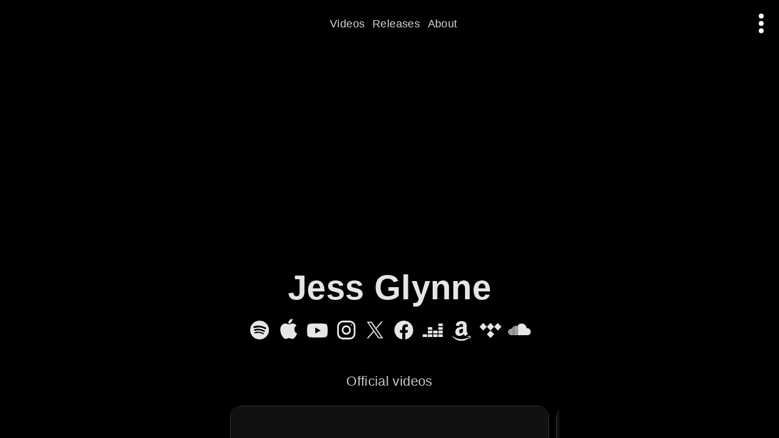

--- FILE ---
content_type: text/html; charset=utf-8
request_url: https://songwhip.com/jess-glynne
body_size: 18544
content:
<!DOCTYPE html><html style="background:#000" lang="en"><head><meta charSet="utf-8" data-next-head=""/><meta name="viewport" content="width=device-width" data-next-head=""/><link rel="preload" href="https://songwhip.com/cdn-cgi/image/quality=60,width=1500/https://is1-ssl.mzstatic.com/image/thumb/AMCArtistImages221/v4/87/53/c5/8753c525-44f3-8a3a-b31a-3c2d89519fa0/8bb8dda9-3c95-46e9-bad4-0a5353975881_ami-identity-0b3a9865fe16be1dad775d3fbda1b6ff-2024-04-26T09-55-03.459Z_cropped.png/729x729bb.jpg" as="image" data-next-head=""/><title data-next-head="">Jess Glynne</title><link rel="canonical" href="https://songwhip.com/jess-glynne" data-next-head=""/><meta name="description" content="Listen to Jess Glynne on any music platform - Free smart music links by Songwhip" data-next-head=""/><meta property="og:type" content="website" data-next-head=""/><meta property="og:site_name" content="Songwhip" data-next-head=""/><meta property="og:title" content="Jess Glynne" data-next-head=""/><meta property="og:description" content="Listen to Jess Glynne on any music platform - Free smart music links by Songwhip" data-next-head=""/><meta property="og:url" content="https://songwhip.com/jess-glynne" data-next-head=""/><meta property="og:image" content="https://songwhip.com/cdn-cgi/image/quality=50,width=1200,height=630,fit=cover/https://is1-ssl.mzstatic.com/image/thumb/AMCArtistImages221/v4/87/53/c5/8753c525-44f3-8a3a-b31a-3c2d89519fa0/8bb8dda9-3c95-46e9-bad4-0a5353975881_ami-identity-0b3a9865fe16be1dad775d3fbda1b6ff-2024-04-26T09-55-03.459Z_cropped.png/729x729bb.jpg" data-next-head=""/><meta property="og:image:width" content="1200" data-next-head=""/><meta property="og:image:height" content="630" data-next-head=""/><meta property="fb:app_id" content="620945261442606" data-next-head=""/><meta property="fb:page_id" content="1912732388996307" data-next-head=""/><meta name="twitter:card" content="summary_large_image" data-next-head=""/><meta name="twitter:site" content="@songwhip" data-next-head=""/><meta name="twitter:title" content="Jess Glynne" data-next-head=""/><meta name="twitter:description" content="Listen to Jess Glynne on any music platform - Free smart music links by Songwhip" data-next-head=""/><meta name="twitter:image" content="https://songwhip.com/cdn-cgi/image/quality=50,width=1200,height=630,fit=cover/https://is1-ssl.mzstatic.com/image/thumb/AMCArtistImages221/v4/87/53/c5/8753c525-44f3-8a3a-b31a-3c2d89519fa0/8bb8dda9-3c95-46e9-bad4-0a5353975881_ami-identity-0b3a9865fe16be1dad775d3fbda1b6ff-2024-04-26T09-55-03.459Z_cropped.png/729x729bb.jpg" data-next-head=""/><link rel="sitemap" type="application/xml" title="Sitemap" href="/sitemap.xml" data-next-head=""/><link rel="icon" href="/_next/static/media/songwhipFavicon.external.669c2f8b.svg" data-next-head=""/><link rel="mask-icon" href="/_next/static/media/safariMaskIcon.external.e9c53a61.svg" color="#fff" data-next-head=""/><meta name="monetization" content="$ilp.gatehub.net/673226609" data-next-head=""/><link rel="alternate" hrefLang="x-default" href="https://songwhip.com/jess-glynne" data-next-head=""/><link rel="alternate" hrefLang="ar" href="https://songwhip.com/jess-glynne?lang=ar" data-next-head=""/><link rel="alternate" hrefLang="de" href="https://songwhip.com/jess-glynne?lang=de" data-next-head=""/><link rel="alternate" hrefLang="es" href="https://songwhip.com/jess-glynne?lang=es" data-next-head=""/><link rel="alternate" hrefLang="fr" href="https://songwhip.com/jess-glynne?lang=fr" data-next-head=""/><link rel="alternate" hrefLang="id" href="https://songwhip.com/jess-glynne?lang=id" data-next-head=""/><link rel="alternate" hrefLang="it" href="https://songwhip.com/jess-glynne?lang=it" data-next-head=""/><link rel="alternate" hrefLang="ja" href="https://songwhip.com/jess-glynne?lang=ja" data-next-head=""/><link rel="alternate" hrefLang="ko" href="https://songwhip.com/jess-glynne?lang=ko" data-next-head=""/><link rel="alternate" hrefLang="ms" href="https://songwhip.com/jess-glynne?lang=ms" data-next-head=""/><link rel="alternate" hrefLang="pl" href="https://songwhip.com/jess-glynne?lang=pl" data-next-head=""/><link rel="alternate" hrefLang="pt" href="https://songwhip.com/jess-glynne?lang=pt" data-next-head=""/><link rel="alternate" hrefLang="th" href="https://songwhip.com/jess-glynne?lang=th" data-next-head=""/><link rel="alternate" hrefLang="tr" href="https://songwhip.com/jess-glynne?lang=tr" data-next-head=""/><link rel="alternate" hrefLang="zh-CN" href="https://songwhip.com/jess-glynne?lang=zh-CN" data-next-head=""/><link rel="alternate" hrefLang="zh-TW" href="https://songwhip.com/jess-glynne?lang=zh-TW" data-next-head=""/><meta name="theme-color" content="#000000"/><meta name="mobile-web-app-capable" content="yes"/><meta name="apple-mobile-web-app-capable" content="yes"/><meta name="apple-mobile-web-app-status-bar-style" content="black"/><meta name="apple-mobile-web-app-title" content="Songwhip"/><link rel="apple-touch-icon" href="/apple-touch-icon.png"/><link rel="manifest" href="/manifest.json"/><script type="application/ld+json" data-next-head="">{"@context":"https://schema.org","@graph":[{"@type":"Organization","@id":"https://songwhip.com/#organization","url":"https://songwhip.com/","name":"Songwhip","image":{"@id":"https://songwhip.com/static/icons/icon-512x512.png/#image"},"logo":{"@type":"ImageObject","@id":"https://songwhip.com/static/icons/icon-512x512.png/#image","url":"https://songwhip.com/static/icons/icon-512x512.png","width":"512","height":"512","caption":"Songwhip"},"description":"Smart music links that reach every platform. Make free links to your music instantly.","sameAs":["https://facebook.com/songwhip","https://twitter.com/songwhip","https://instagram.com/songwhip"]},{"@type":"WebSite","@id":"https://songwhip.com/#website","url":"https://songwhip.com/","name":"Songwhip","potentialAction":{"@type":"SearchAction","target":"https://songwhip.com/create?q={search_term_string}","query-input":"required name=search_term_string"},"publisher":{"@id":"https://songwhip.com/#organization"}},{"@type":"ImageObject","@id":"https://songwhip.com/cdn-cgi/image/quality=50,width=1200,height=630,fit=cover/https://is1-ssl.mzstatic.com/image/thumb/AMCArtistImages221/v4/87/53/c5/8753c525-44f3-8a3a-b31a-3c2d89519fa0/8bb8dda9-3c95-46e9-bad4-0a5353975881_ami-identity-0b3a9865fe16be1dad775d3fbda1b6ff-2024-04-26T09-55-03.459Z_cropped.png/729x729bb.jpg/#image","url":"https://songwhip.com/cdn-cgi/image/quality=50,width=1200,height=630,fit=cover/https://is1-ssl.mzstatic.com/image/thumb/AMCArtistImages221/v4/87/53/c5/8753c525-44f3-8a3a-b31a-3c2d89519fa0/8bb8dda9-3c95-46e9-bad4-0a5353975881_ami-identity-0b3a9865fe16be1dad775d3fbda1b6ff-2024-04-26T09-55-03.459Z_cropped.png/729x729bb.jpg","caption":"Jess Glynne"},{"@type":"BreadcrumbList","@id":"https://songwhip.com/jess-glynne#BreadcrumbList","numberOfItems":1,"itemListElement":[{"@type":"ListItem","position":1,"item":{"@type":"WebPage","@id":"https://songwhip.com/jess-glynne/#webpage","url":"https://songwhip.com/jess-glynne","inLanguage":"en-US","name":"Jess Glynne"}}]},{"@type":"WebPage","@id":"https://songwhip.com/jess-glynne/#webpage","url":"https://songwhip.com/jess-glynne","inLanguage":"en-US","name":"Jess Glynne","description":"Listen to Jess Glynne on any music platform - Free smart music links by Songwhip","isPartOf":{"@id":"https://songwhip.com/#website"},"primaryImageOfPage":{"@id":"https://songwhip.com/cdn-cgi/image/quality=50,width=1200,height=630,fit=cover/https://is1-ssl.mzstatic.com/image/thumb/AMCArtistImages221/v4/87/53/c5/8753c525-44f3-8a3a-b31a-3c2d89519fa0/8bb8dda9-3c95-46e9-bad4-0a5353975881_ami-identity-0b3a9865fe16be1dad775d3fbda1b6ff-2024-04-26T09-55-03.459Z_cropped.png/729x729bb.jpg/#image"},"breadcrumb":{"@id":"https://songwhip.com/jess-glynne#BreadcrumbList"}},{"@type":"MusicGroup","@id":"https://songwhip.com/jess-glynne/#artist","name":"Jess Glynne","url":"https://songwhip.com/jess-glynne","image":{"@id":"https://songwhip.com/cdn-cgi/image/quality=50,width=1200,height=630,fit=cover/https://is1-ssl.mzstatic.com/image/thumb/AMCArtistImages221/v4/87/53/c5/8753c525-44f3-8a3a-b31a-3c2d89519fa0/8bb8dda9-3c95-46e9-bad4-0a5353975881_ami-identity-0b3a9865fe16be1dad775d3fbda1b6ff-2024-04-26T09-55-03.459Z_cropped.png/729x729bb.jpg/#image"},"subjectOf":{"@id":"https://songwhip.com/jess-glynne/#webpage"}}]}</script><script>document.documentElement.style.setProperty('--vh',(innerHeight * 0.01)+'px');
window.__initialInnerWidth = innerWidth;
window._hs_ = history.state;</script><noscript data-n-css=""></noscript><script defer="" noModule="" src="/_next/static/chunks/polyfills-42372ed130431b0a.js"></script><script defer="" src="/_next/static/chunks/94750.d22b5260093a09cb.js"></script><script defer="" src="/_next/static/chunks/19415.ffe4a050480ca0ac.js"></script><script defer="" src="/_next/static/chunks/40963.58709638fc947999.js"></script><script defer="" src="/_next/static/chunks/42587.0552e044d4d98edb.js"></script><script src="/_next/static/chunks/webpack-f619c0e1159fb2c9.js" defer=""></script><script src="/_next/static/chunks/framework-106a41ed19310265.js" defer=""></script><script src="/_next/static/chunks/main-55ed2d9ae1929b7f.js" defer=""></script><script src="/_next/static/chunks/pages/_app-b735f7af4aa2c23f.js" defer=""></script><script src="/_next/static/chunks/65812-c2a2e9375e74696b.js" defer=""></script><script src="/_next/static/chunks/88265-1e53232a4d3a094d.js" defer=""></script><script src="/_next/static/chunks/22946-fc7fe911ad77241f.js" defer=""></script><script src="/_next/static/chunks/96681-98e9f9b75776dd7c.js" defer=""></script><script src="/_next/static/chunks/55850-1bd8807879cdb087.js" defer=""></script><script src="/_next/static/chunks/24890-1a282a773fbbffcd.js" defer=""></script><script src="/_next/static/chunks/17929-e1f2c6f16a52cf26.js" defer=""></script><script src="/_next/static/chunks/64881-74320182756733ab.js" defer=""></script><script src="/_next/static/chunks/6100-942aa9b901061a8d.js" defer=""></script><script src="/_next/static/chunks/pages/%5Bparam1%5D-69b36302da9d2c27.js" defer=""></script><script src="/_next/static/J8bxcJwjs1Y024nhwGB1E/_buildManifest.js" defer=""></script><script src="/_next/static/J8bxcJwjs1Y024nhwGB1E/_ssgManifest.js" defer=""></script><style id="__jsx-4a3fcdcc78ab7bf9">.positionRelative.jsx-4a3fcdcc78ab7bf9{position:relative}.positionAbsolute.jsx-4a3fcdcc78ab7bf9{position:absolute}.flexRow.jsx-4a3fcdcc78ab7bf9,.flexColumn.jsx-4a3fcdcc78ab7bf9,.centerContent.jsx-4a3fcdcc78ab7bf9{display:flex}.centerContent.jsx-4a3fcdcc78ab7bf9{align-items:center;justify-content:center}.spaceBetween.jsx-4a3fcdcc78ab7bf9{justify-content:space-between}.flexRow.jsx-4a3fcdcc78ab7bf9{flex-direction:row}.flexColumn.jsx-4a3fcdcc78ab7bf9{flex-direction:column}.flexWrap.jsx-4a3fcdcc78ab7bf9{flex-wrap:wrap}.alignStart.flexRow.jsx-4a3fcdcc78ab7bf9{align-items:start}.alignCenter.flexRow.jsx-4a3fcdcc78ab7bf9{align-items:center}.justifyCenter.flexRow.jsx-4a3fcdcc78ab7bf9{justify-content:center}.alignEnd.flexRow.jsx-4a3fcdcc78ab7bf9{justify-content:flex-end}.alignStart.flexColumn.jsx-4a3fcdcc78ab7bf9{align-items:start}.alignCenter.flexColumn.jsx-4a3fcdcc78ab7bf9{justify-content:center}.alignEnd.flexColumn.jsx-4a3fcdcc78ab7bf9{align-items:flex-end}.justifyCenter.flexColumn.jsx-4a3fcdcc78ab7bf9{align-items:center}.justifyEnd.flexColumn.jsx-4a3fcdcc78ab7bf9{justify-content:flex-end}.isInline.jsx-4a3fcdcc78ab7bf9{display:inline-block}.isBlock.jsx-4a3fcdcc78ab7bf9{display:block}.flexRow.isInline.jsx-4a3fcdcc78ab7bf9,.flexColumn.isInline.jsx-4a3fcdcc78ab7bf9,.centerContent.isInline.jsx-4a3fcdcc78ab7bf9{display:inline-flex}.flexGrow.jsx-4a3fcdcc78ab7bf9{flex:1;min-width:0}.noFlexShrink.jsx-4a3fcdcc78ab7bf9{flex-shrink:0}.isCentered.jsx-4a3fcdcc78ab7bf9{margin:0 auto}.fullWidth.jsx-4a3fcdcc78ab7bf9{width:100%}.fullHeight.jsx-4a3fcdcc78ab7bf9{height:100%}.coverParent.jsx-4a3fcdcc78ab7bf9{position:absolute;left:0;top:0;right:0;bottom:0}</style><style id="__jsx-2663970515">div.jsx-2663970515{background-image:linear-gradient(0deg,rgba(0, 0, 0, 0) 0%,rgba(0, 0, 0, 0.65) 100%)}</style><style id="__jsx-14fd795d25d1431d">.isEnabled.jsx-14fd795d25d1431d{position:sticky}</style><style id="__jsx-c403794af89f82db">{line-height:1.1em;text-rendering:optimizeLegibility;-webkit-font-smoothing:antialiased;letter-spacing:.01em;word-break:break-word;cursor:default}.hyphenate.jsx-c403794af89f82db{-webkit-hyphens:auto;hyphens:auto}.withEllipsis.jsx-c403794af89f82db{text-overflow:ellipsis;overflow:hidden;white-space:nowrap}.medium.jsx-c403794af89f82db{font-weight:500}.bold.jsx-c403794af89f82db{font-weight:700}</style><style id="__jsx-4f38e74af7ee107f">*.jsx-4f38e74af7ee107f{display:block;font:inherit;background:none;border:0;padding:0;margin:0;outline:0;cursor:pointer;color:inherit;-webkit-user-select:none;user-select:none}*.jsx-4f38e74af7ee107f *{cursor:pointer!important}.withHoverOpacityFrom.jsx-4f38e74af7ee107f,.withActiveStyle.jsx-4f38e74af7ee107f{transition:opacity 500ms 100ms}.withActiveStyle.jsx-4f38e74af7ee107f:active{opacity:.5!important;transition-duration:0s!important;transition-delay:0s!important}.withHoverOpacityFrom.jsx-4f38e74af7ee107f:hover{opacity:1!important;transition-delay:0s}.withActiveStyle.jsx-4f38e74af7ee107f:active{opacity:.5!important;transition-duration:0s!important;transition-delay:0s!important}.withFocusStyle.jsx-4f38e74af7ee107f:focus-visible{filter:drop-shadow(0px 1px 8px white)}.isUnderlined.jsx-4f38e74af7ee107f{display:inline-block;color:#888;border-bottom:dotted.1em#666}.isUnderlined.withHoverStyle.jsx-4f38e74af7ee107f:hover{text-decoration:none;color:#fff}</style><style id="__jsx-6bca9cf4c4ea4bf6">a.jsx-6bca9cf4c4ea4bf6 *{cursor:pointer}.withHoverStyle.jsx-6bca9cf4c4ea4bf6:hover{text-decoration:underline;color:#fff}.isUnderlined.jsx-6bca9cf4c4ea4bf6{display:inline-block;color:#888;border-bottom:dotted.1em#666}.isUnderlined.withHoverStyle.jsx-6bca9cf4c4ea4bf6:hover{text-decoration:none;color:#fff}.withFocusStyle.jsx-6bca9cf4c4ea4bf6:focus-visible{filter:drop-shadow(0px 1px 8px white)}{}</style><style id="__jsx-9266a66a6b8f44ce">._scroller.jsx-9266a66a6b8f44ce::-webkit-scrollbar{display:none}@supports(-webkit-hyphens:none){._scroller.isMaskOverflow.withSnapping.jsx-9266a66a6b8f44ce .items{padding-right:1rem}}</style><style id="__jsx-d0dfe55a2d6e60ad">.icons.jsx-d0dfe55a2d6e60ad .Icon{transition:opacity.6s}.icons.jsx-d0dfe55a2d6e60ad:hover .Icon{opacity:.8}.icons.jsx-d0dfe55a2d6e60ad .Icon:hover{opacity:1;transform:scale(1.02);color:currentColor!important}</style><style id="__jsx-1097977423">div.jsx-1097977423{background-image:linear-gradient(0deg,rgba(0,0,0,0.75) 0%,transparent 100%)}</style><style id="__jsx-4f6bbfdc8dd7c24e">.fadeOnMount.jsx-4f6bbfdc8dd7c24e{animation-name:fadeIn;animation-duration:300ms;animation-delay:100ms;animation-fill-mode:forwards;opacity:0}@keyframes fadeIn{0%{opacity:0}100%{opacity:1}}</style><style id="__jsx-3866751496">.pageSection:not(:first-of-type){margin-top:5.2rem}.pageSection.isGrouped:not(:first-child){margin-top:2rem}</style><style id="__jsx-878b53198c3c0bcc">nav.jsx-878b53198c3c0bcc .navItem{opacity:.85}@media(pointer:fine){nav.jsx-878b53198c3c0bcc .navItem:hover{opacity:1}}</style><style id="__jsx-1827786776">._scroller.jsx-1827786776::-webkit-scrollbar{}</style><style id="__jsx-7a345c71ad6afd37">div.jsx-7a345c71ad6afd37 .button{pointer-events:none}div.jsx-7a345c71ad6afd37 .button.float{animation:float 2s infinite;pointer-events:all}@keyframes float{0%{transform:translatey(90%)scale(.8);opacity:0}10%{opacity:1}100%{transform:translatey(-70%)scale(1);opacity:0}}</style><style id="__jsx-e2905c7fa0eeb7ba">.app.jsx-e2905c7fa0eeb7ba{position:relative;display:flex;flex-direction:column;height:100%}.banner.jsx-e2905c7fa0eeb7ba{flex-shrink:0}.content.jsx-e2905c7fa0eeb7ba{flex-grow:1;overflow:hidden;contain:strict}.drawer.jsx-e2905c7fa0eeb7ba{position:fixed;left:0;top:0;bottom:0;z-index:1;width:31rem;max-width:95%;contain:strict;visibility:hidden;transform:translatex(-100%);transition:transform 200ms}.drawer.drawerIsOpen.jsx-e2905c7fa0eeb7ba{transform:translatex(0%);visibility:visible}.backdrop.jsx-e2905c7fa0eeb7ba{position:absolute;left:0;top:0;bottom:0;right:0;z-index:1;background:rgba(255,255,255,.2);transition:opacity 300ms;pointer-events:none;visibility:hidden;opacity:0}.backdrop.drawerIsOpen.jsx-e2905c7fa0eeb7ba{pointer-events:all;visibility:visible;opacity:1}</style><style id="__jsx-ec92f7bbb39f1483">html,body{height:100%;width:100%;overflow:hidden;margin:0;padding:0;font-size:17px}#__next{height:100%}*{box-sizing:border-box}html{-webkit-text-size-adjust:100%;--default-font:-apple-system, BlinkMacSystemFont, 'Roboto', 'Oxygen', 'Ubuntu',
      'Cantarell', 'Fira Sans', 'Droid Sans', 'Helvetica Neue', sans-serif;font-family:var(--default-font);-webkit-tap-highlight-color:rgba(0,0,0,0);-webkit-font-smoothing:antialiased;font-size:10px;font-weight:300;letter-spacing:.03em}@media(min-width:390px){html{font-size:10.5px}}@media(min-width:420px){html{font-size:10.8px}}@media(min-width:600px){html{font-size:11.4px}}@media(min-width:1600px){html{font-size:12.5px}}h1,h2,h3,h4,h5,h6,p{margin:0;font:inherit}:focus{outline:0}::-moz-focus-inner{border:0}::selection{background-color:rgba(255,255,255,1);color:#000}svg,img{display:block}[role="button"],a{text-decoration:none;color:inherit;cursor:pointer}ul{padding:0;margin:0}li{list-style-type:none}b{font-weight:bold}</style></head><body><svg style="display:none"><symbol id="swlogo" viewBox="0 0 100 28"><path fill-rule="evenodd" clip-rule="evenodd" d="M75 23.9c2.1-.6 3-3 4.7-5.3C79 20.9 78 24.5 81 24c2-.7 3.6-3.2 4.7-4.7l-3 6.5c-.5 1.3 2.1 2.4 2.9 1.4l3.1-7c3.9 5.5 14.5-8.9 10.3-12.5-1.6-1-6.3 4.6-7.6 6.5-.3.5-.5.5-.3 0 .4-.7 3.4-5 3.5-5.4 0-.9-2.2-1.4-2.8-1l-3.6 6.5c-3 4.3-5 6.7-6 7.4-.4.4-.7.2-.5-.3 1.2-4.2 3.6-8.4 6.3-12 .7-.6-2-1.6-2.7-1.2-3 4.3-5 9-9.1 13.3-.4.2-.8.4-.6-.3 1.3-4.4 3.6-8.4 6.2-12 .5-1-1.3-1.3-1.9-1.3-3.4.3-5.7 4.2-7.3 6.3-.2.3-.4 0-.2-.3 2-3.9 4.5-7.8 7.6-11.7.6-.6-2-1.7-2.7-1.3a77.6 77.6 0 00-10.8 19.1c-.5 1.2 2.4 2.6 2.7 1.5 2.6-4.5 4.5-8 7.7-11 .8-.6-2.4 5.4-3 6.6-.6 1.4-3.4 7.2 1.1 6.7zm21.6-14c-1.8 1.4-3 3.1-4 4.4a65.5 65.5 0 00-3.5 5.2c2.8 3.4 9.6-10 7.5-9.7zM3.3 24.6c-1.5-.7-3.3-2.2-3.3-4 0-3.4 10.3-4.9 13-5.1-.6-3-3.7-5-3.7-8.2 0-4.8 12.9-7.8 13.1-3.1 0 1.5-2.4 3.3-4 3.8-.2 0 0-.2 0-.3 1.6-1.7 3.3-4 0-4-2.3 0-5.2 1.6-5.2 4.1 0 2.7 2.5 5 3.2 7.4H19c1.3-2.6 5-8.2 8.8-7.1 1-.3 2.3.7 2.3 1.8 0 3.4-4.5 12.4-9.3 12.4-3-.8-3.3-3.6-2.2-6l-2 .1c.4 1.4-.4 3-1 4-2.1 3.7-8.8 5.7-12.3 4.2zM4.7 23c-4-.5-.9-3 .8-3.8 1.9-1 4.3-1.7 7.3-2.3-.5 3.9-4.5 6-8.1 6zM27.4 9.3c.8 0-1.3 9-6.2 11.3C18.5 19 25 10 27.4 9.3zM55.2 8.7c.7-.6-2-1.7-2.6-1.3l-.5.9c-1-1-2-1.4-3.3-1.2-2.8 1.2-5.1 4.5-6.2 7-.4.5-5.1 7.7-5.7 7-.8-1 3.6-8.8 6.2-12.4.4-1-1.3-1.3-2-1.3-1.6 0-4 2-7 6-.3.2-.4 0-.3-.3a77 77 0 012.6-4.4c.4-1-2-2-2.5-1.2-2.3 4-4.3 8-6.3 12.5-.4 1.3 2.2 2.2 2.7 1 .7-1.4 1.9-3.3 3.6-5.6 1-1.5 3-4.6 4.8-5.7.6-.2-1 1.5-3.4 6.9-.6 1.3-3.3 7.2 1 6.6.8-.2 1.9-1.2 3.3-3.2l2.1-3.3c-.1 1.2-.2 2.6 1 3.2-2 .9-2.9 2-2.9 3.3 0 2.5 2 4.6 4.8 2.7 5-3.5 4.6-9.6 10.6-17.2zm-10.6 8.6c0 .2 0 .4.3.3 2.6-2.3 4.5-5.4 6.5-8.3.2-.4-.2-.7-.6-.5-3.3 1.8-5.8 6-6.2 8.5zm4-2c.3-.6-.3-.2-.5 0l-2.6 3.4c-.4.5-1 1.3-1.7 1.4-.3.3-3.5 3.8-1.7 4.5 2.3-1 5.5-7.6 6.5-9.3z"></path><path d="M68.6 8c.4-.5 2 1.5 1.3 2.7-4.7 7.2-6.8 11-9.8 11.7-2 .6-2.4-1-2-3.4-1.1 1.3-6.3 6.1-6.1 1.3.7-4.6 2.7-8.4 5-12.1.6-.4 3.5-.2 3 .6-2.4 3-4.1 7.2-5 10.8 0 .3.1.7.4.4 1.3-1.2 2.5-2.4 3.5-3.7 1-3 2.4-5.7 4.1-8.1.5-.4 3.2-.4 2.9.7a13 13 0 01-2.8 4.5c-1 2-1.7 4-2.2 6.2 0 .5.3.6.7.4 3-3.7 4.6-7 7-12zM89.6 5.4c2.3 0 3.4-3.7.8-3.7-2.6 0-3.4 3.7-.8 3.7z"></path></symbol></svg><div id="__next"><div style="color:hsl(255,0%,90%);background:rgba(0,0,0,1)" class="jsx-e2905c7fa0eeb7ba app"><div class="jsx-e2905c7fa0eeb7ba content"><div data-testid="itemPage desktopSingleColumnLayout artistPage" class="jsx-4a3fcdcc78ab7bf9 positionRelative fullHeight" style="background:#000;color:#fff"><div data-testid="pageScroller" class="jsx-4a3fcdcc78ab7bf9 positionRelative fullHeight" style="position:relative;z-index:0"><div class="jsx-4a3fcdcc78ab7bf9 coverParent" style="z-index:0"><div style="position:relative;background:#000;overflow:hidden;height:100%"><div style="position:relative;will-change:opacity,transform;overflow:hidden;height:100vh"><div class="jsx-4a3fcdcc78ab7bf9 coverParent" style="background-color:#000;-webkit-mask-image:linear-gradient(rgba(0,0,0,0.85) 0%, rgba(0,0,0,0) 100%)" title="Music artwork background image" data-testid="backgroundImage"><div style="filter:saturate(.92);position:relative;width:100%;height:100%;background-position:50% 40%;background-size:cover;transition-property:opacity;transition-duration:400ms;opacity:0;background-image:url(https://songwhip.com/cdn-cgi/image/quality=60,width=1500/https://is1-ssl.mzstatic.com/image/thumb/AMCArtistImages221/v4/87/53/c5/8753c525-44f3-8a3a-b31a-3c2d89519fa0/8bb8dda9-3c95-46e9-bad4-0a5353975881_ami-identity-0b3a9865fe16be1dad775d3fbda1b6ff-2024-04-26T09-55-03.459Z_cropped.png/729x729bb.jpg), linear-gradient(0deg,rgba(0,0,0,.01) 0%,rgba(0,0,0,.01) 100%)"></div><img alt="" loading="lazy" width="0" height="0" decoding="async" data-nimg="1" style="color:transparent" src="https://songwhip.com/cdn-cgi/image/quality=60,width=1500/https://is1-ssl.mzstatic.com/image/thumb/AMCArtistImages221/v4/87/53/c5/8753c525-44f3-8a3a-b31a-3c2d89519fa0/8bb8dda9-3c95-46e9-bad4-0a5353975881_ami-identity-0b3a9865fe16be1dad775d3fbda1b6ff-2024-04-26T09-55-03.459Z_cropped.png/729x729bb.jpg"/></div></div></div></div><div data-testid="scroller" style="position:relative;z-index:0;height:100%;contain:strict;overflow-y:auto;overflow-x:hidden;-webkit-overflow-scrolling:touch;overscroll-behavior:none" class="jsx-1827786776 _scroller"><div class="jsx-4a3fcdcc78ab7bf9 flexColumn" style="min-height:100%;padding-bottom:0"><div class="jsx-4a3fcdcc78ab7bf9 flexColumn flexGrow" style="background:linear-gradient(180deg, transparent 0%, transparent 100vh, #000 100%)"><div style="margin-top:-8rem;margin-bottom:-2rem;pointer-events:none;top:0;z-index:1" class="jsx-14fd795d25d1431d isEnabled"><div style="height:10rem" class="jsx-2663970515 jsx-4a3fcdcc78ab7bf9"></div></div><div class="jsx-4a3fcdcc78ab7bf9" style="flex-grow:1;flex-shrink:0;position:relative"><div style="margin:0 auto;padding:0 1.4rem 10rem;max-width:48rem;box-sizing:content-box" class="jsx-3866751496"><div class="jsx-4a3fcdcc78ab7bf9 centerContent" style="margin:0px 0px 2rem 0px;min-height:60vh"></div><section id="section0" data-testid="pageSection" class="pageSection isFirstSection" style="scroll-margin-top:20vh"><div data-testid="pageTitleSection"><div style="max-width:14em;font-size:min(4.9rem, max(4.2rem, 7vw))" class="jsx-c403794af89f82db jsx-4a3fcdcc78ab7bf9 isCentered"><h1 style="padding:0px 1rem 0px 1rem;margin-top:-.2em;margin-bottom:-0.02em;padding-bottom:0.02em;text-wrap:balance;overflow-wrap:anywhere;font-size:1em;font-weight:700;opacity:0.9;color:#fff;text-align:center;line-height:1.05;text-shadow:rgba(0, 0, 0, 0.1) 0 0 .05em,rgba(0, 0, 0, 0.2) 0 .01em .1em" data-testid="title" class="jsx-c403794af89f82db jsx-4a3fcdcc78ab7bf9">Jess Glynne</h1></div></div></section><section id="section1" data-testid="pageSection" class="pageSection isGrouped" style="scroll-margin-top:20vh"><div data-testid="iconLinksSection" style="color:hsl(255,0%,90%)" class="jsx-d0dfe55a2d6e60ad icons"><div style="top:2rem;z-index:1" class="jsx-14fd795d25d1431d "></div><div class="jsx-4a3fcdcc78ab7bf9 positionRelative" style="margin:1.25rem 0px -0.5rem 0px"><div data-testid="scroller" style="position:relative;z-index:0;overflow-x:auto;overflow-y:hidden;height:100%;-webkit-overflow-scrolling:touch;padding:0 1rem;line-height:0" class="jsx-9266a66a6b8f44ce _scroller isMaskOverflow"><div class="items jsx-4a3fcdcc78ab7bf9" style="display:inline-flex;min-width:100%;height:100%;justify-content:center;vertical-align:top;align-items:center;padding:0 .5rem"><a href="https://open.spotify.com/artist/4ScCswdRlyA23odg9thgIO" style="margin:0px .15em 0px .15em;color:rgba(255, 255, 255, 0.9);font-size:3.2rem" data-testid="iconButton spotify" title="Spotify" aria-label="Spotify" class="jsx-6bca9cf4c4ea4bf6 jsx-4f38e74af7ee107f jsx-4a3fcdcc78ab7bf9 withFocusStyle withActiveStyle withFocusStyle"><svg style="fill:currentColor;color:currentColor;width:1em;height:1em" class="Icon jsx-4a3fcdcc78ab7bf9" viewBox="0 0 24 24"><path fill-rule="evenodd" clip-rule="evenodd" d="M2 12a10 10 0 1 1 20 0 10 10 0 0 1-20 0Zm13.5 4.4c.6.5 1.5-.6.6-1.2a12.5 12.5 0 0 0-9.2-1c-.7.1-.6 1.3.1 1.3 3-.5 5.6-.9 8.5.9Zm1-2.5c-3.5-1.9-6-1.9-9.7-1.1-1 0-1-1.3-.2-1.6a14 14 0 0 1 10.7 1.3c.7.5.3 1.8-.8 1.4Zm1.1-3c1 .7 2-1 1-1.6A16.7 16.7 0 0 0 6 8c-1 .4-.5 2 .3 1.9 4.1-1 8-1 11.3 1Z"></path></svg></a><a href="https://music.apple.com/us/artist/jess-glynne/704309129?app=music" style="margin:0px .15em 0px .15em;color:rgba(255, 255, 255, 0.9);font-size:3.2rem" data-testid="iconButton itunes" title="Apple Music" aria-label="Apple Music" class="jsx-6bca9cf4c4ea4bf6 jsx-4f38e74af7ee107f jsx-4a3fcdcc78ab7bf9 withFocusStyle withActiveStyle withFocusStyle"><svg style="fill:currentColor;color:currentColor;width:1em;height:1em" class="Icon jsx-4a3fcdcc78ab7bf9" viewBox="0 0 24 24"><path d="M11.9306 5.17198C14.4999 5.2529 16.6547 2.45728 16.2939 0C13.8942 0.164549 11.4702 2.68591 11.9306 5.17198ZM20.0797 18.3808C20.7299 17.394 20.9708 16.8923 21.4758 15.7734C17.8089 14.3871 17.2181 9.20197 20.8487 7.21503C19.7397 5.83209 18.1851 5.03336 16.7197 5.03336C14.7757 5.03336 13.9571 5.95751 12.6105 5.95751C11.221 5.95751 10.1648 5.03666 8.48809 5.03666C6.83781 5.03666 5.08191 6.04003 3.97292 7.74972C2.40515 10.1591 2.6725 14.6908 5.21063 18.5558C6.11828 19.9321 7.32959 21.4867 8.91056 21.4999C9.56671 21.506 10.0039 21.3118 10.4767 21.1019C11.9011 20.4693 13.3523 20.4465 14.7742 21.097C15.234 21.3073 15.6609 21.5027 16.3104 21.4966C17.8947 21.4867 19.1753 19.7638 20.0797 18.3808Z"></path></svg></a><a href="https://www.youtube.com/channel/UCRKNyJc9Bo1vbBO_67wyQEQ" style="margin:0px .15em 0px .15em;color:rgba(255, 255, 255, 0.9);font-size:3.2rem" data-testid="iconButton youtube" title="YouTube" aria-label="YouTube" class="jsx-6bca9cf4c4ea4bf6 jsx-4f38e74af7ee107f jsx-4a3fcdcc78ab7bf9 withFocusStyle withActiveStyle withFocusStyle"><svg style="fill:currentColor;color:currentColor;width:1em;height:1em" class="Icon jsx-4a3fcdcc78ab7bf9" viewBox="0 0 24 24"><path d="M9.75 15.67V9.33l5.75 3.17-5.75 3.17Zm12.79-8.33c-.25-.92-1-1.65-1.94-1.9C18.88 5 12 5 12 5s-6.88 0-8.6.45a2.7 2.7 0 0 0-1.94 1.9C1 9 1 12.5 1 12.5s0 3.49.46 5.16c.25.92 1 1.65 1.94 1.9C5.12 20 12 20 12 20s6.88 0 8.6-.45a2.7 2.7 0 0 0 1.94-1.9C23 16 23 12.5 23 12.5s0-3.49-.46-5.16Z"></path></svg></a><a href="http://instagram.com/jessglynne" style="margin:0px .15em 0px .15em;color:rgba(255, 255, 255, 0.9);font-size:3.2rem" data-testid="iconButton instagram" title="Instagram" aria-label="Instagram" class="jsx-6bca9cf4c4ea4bf6 jsx-4f38e74af7ee107f jsx-4a3fcdcc78ab7bf9 withFocusStyle withActiveStyle withFocusStyle"><svg style="fill:currentColor;color:currentColor;width:1em;height:1em" class="Icon jsx-4a3fcdcc78ab7bf9" viewBox="0 0 24 24"><path d="M15.75 2h-7.5A6.25 6.25 0 0 0 2 8.25v7.5C2 19.2 4.8 22 8.25 22h7.5C19.2 22 22 19.2 22 15.75v-7.5C22 4.8 19.2 2 15.75 2Zm4.38 13.75a4.38 4.38 0 0 1-4.38 4.38h-7.5a4.38 4.38 0 0 1-4.38-4.38v-7.5a4.38 4.38 0 0 1 4.38-4.38h7.5a4.38 4.38 0 0 1 4.38 4.38v7.5Z"></path><path d="M12 7a5 5 0 1 0 0 10 5 5 0 0 0 0-10Zm0 8.13a3.13 3.13 0 1 1 0-6.26 3.13 3.13 0 0 1 0 6.26Zm5.38-9.17c.85 0 .85 1.33 0 1.33-.86 0-.86-1.33 0-1.33Z"></path></svg></a><a href="https://twitter.com/jessglynne" style="margin:0px .15em 0px .15em;color:rgba(255, 255, 255, 0.9);font-size:3.2rem" data-testid="iconButton twitter" title="X" aria-label="X" class="jsx-6bca9cf4c4ea4bf6 jsx-4f38e74af7ee107f jsx-4a3fcdcc78ab7bf9 withFocusStyle withActiveStyle withFocusStyle"><svg style="fill:currentColor;color:currentColor;width:1em;height:1em" class="Icon jsx-4a3fcdcc78ab7bf9" viewBox="0 0 24 24"><path d="M13.4767 10.6179L20.0302 3H18.4772L12.7868 9.61448L8.24197 3H3L9.87274 13.0023L3 20.9908H4.55305L10.5622 14.0056L15.3619 20.9908H20.6039L13.4763 10.6179H13.4767ZM11.3496 13.0904L10.6533 12.0944L5.11263 4.16911H7.49802L11.9694 10.5651L12.6657 11.5611L18.4779 19.8748H16.0926L11.3496 13.0908V13.0904Z"></path></svg></a><a href="https://www.facebook.com/JessGlynne" style="margin:0px .15em 0px .15em;color:rgba(255, 255, 255, 0.9);font-size:3.2rem" data-testid="iconButton facebook" title="Facebook" aria-label="Facebook" class="jsx-6bca9cf4c4ea4bf6 jsx-4f38e74af7ee107f jsx-4a3fcdcc78ab7bf9 withFocusStyle withActiveStyle withFocusStyle"><svg style="fill:currentColor;color:currentColor;width:1em;height:1em" class="Icon jsx-4a3fcdcc78ab7bf9" viewBox="0 0 24 24"><path d="M22 12.06C22 6.5 17.52 2 12 2S2 6.5 2 12.06c0 5.02 3.66 9.18 8.44 9.94v-7.03H7.9v-2.9h2.54V9.83c0-2.52 1.49-3.91 3.77-3.91 1.1 0 2.24.2 2.24.2V8.6H15.2c-1.24 0-1.63.78-1.63 1.57v1.9h2.78l-.45 2.9h-2.33V22A10.05 10.05 0 0 0 22 12.06Z"></path></svg></a><a href="https://www.deezer.com/artist/5245171" style="margin:0px .15em 0px .15em;color:rgba(255, 255, 255, 0.9);font-size:3.2rem" data-testid="iconButton deezer" title="Deezer" aria-label="Deezer" class="jsx-6bca9cf4c4ea4bf6 jsx-4f38e74af7ee107f jsx-4a3fcdcc78ab7bf9 withFocusStyle withActiveStyle withFocusStyle"><svg style="fill:currentColor;color:currentColor;width:1em;height:1em" class="Icon jsx-4a3fcdcc78ab7bf9" viewBox="0 0 24 24"><path d="M23 5h-4.8v2.8H23V5Zm0 3.9h-4.8v2.7H23V9Zm0 3.8h-4.8v2.8H23v-2.8ZM5.8 16.6H1v2.8h4.8v-2.8Zm5.7 0H6.7v2.8h4.8v-2.8Zm5.8 0h-4.8v2.8h4.8v-2.8Zm5.7 0h-4.8v2.8H23v-2.8Zm-5.7-3.9h-4.8v2.8h4.8v-2.8Zm-5.8 0H6.7v2.8h4.8v-2.8Zm0-3.8H6.7v2.7h4.8V9Z"></path></svg></a><a href="https://music.amazon.com/artists/B00FKWB1KG" style="margin:0px .15em 0px .15em;color:rgba(255, 255, 255, 0.9);font-size:3.2rem" data-testid="iconButton amazonMusic" title="Amazon Music" aria-label="Amazon Music" class="jsx-6bca9cf4c4ea4bf6 jsx-4f38e74af7ee107f jsx-4a3fcdcc78ab7bf9 withFocusStyle withActiveStyle withFocusStyle"><svg style="fill:currentColor;color:currentColor;width:1em;height:1em" class="Icon jsx-4a3fcdcc78ab7bf9" viewBox="0 0 24 24"><path fill-rule="evenodd" d="M11.08 15.54c-1.06 0-1.68-.81-1.68-2 0-2.37 2.11-2.8 4.12-2.8 0 1.74-.05 4.8-2.44 4.8Zm5.23 2.56a.57.57 0 0 1-.66.06c-.92-.76-1.08-1.12-1.59-1.85-2.54 3.22-8.7 2.84-8.7-2.3 0-4.61 4.65-5.5 8.15-5.48 0 0 .13-1.7-.33-2.37-.97-1.46-3.46-.6-3.78.94-.05.25-.23.5-.48.51l-2.69-.3c-.22-.04-.48-.22-.41-.57.62-3.26 3.56-4.24 6.2-4.24 1.34 0 3.06.4 4.16 1.38 1.85 1.62 1.06 6.86 1.22 9.08 0 1.3.54 1.87 1.05 2.57.18.25.21.55-.01.73L16.3 18.1Zm3.12 1.74A16.09 16.09 0 0 1 2.3 18.5c-.25-.18-.42.14-.22.37 4.42 5.16 12.44 6.44 17.65 1.6.36-.33.05-.83-.31-.63Zm.58 1.94c-.08.2.1.28.28.13 1.17-.98 1.47-3.04 1.23-3.34-.24-.29-2.29-.54-3.54.34-.2.13-.16.32.06.3.7-.1 2.27-.28 2.55.08.28.36-.31 1.83-.58 2.49Z"></path></svg></a><a href="https://listen.tidal.com/artist/5701795" style="margin:0px .15em 0px .15em;color:rgba(255, 255, 255, 0.9);font-size:3.2rem" data-testid="iconButton tidal" title="Tidal" aria-label="Tidal" class="jsx-6bca9cf4c4ea4bf6 jsx-4f38e74af7ee107f jsx-4a3fcdcc78ab7bf9 withFocusStyle withActiveStyle withFocusStyle"><svg style="fill:currentColor;color:currentColor;width:1em;height:1em" class="Icon jsx-4a3fcdcc78ab7bf9" viewBox="0 0 24 24"><path d="M4.02 4.5 0 8.52l4 3.99 4-3.99L4.01 4.5Z"></path><path d="M11.98 4.5 7.99 8.52l4 3.99L16 8.48 11.98 4.5Zm8 0L24 8.53l-4 3.98-4-4.03 3.98-3.98ZM8.01 16.53l4 3.97 3.99-4-4-4-4 4.04Z"></path></svg></a><a href="https://soundcloud.com/jessglynne" style="margin:0px .15em 0px .15em;color:rgba(255, 255, 255, 0.9);font-size:3.2rem" data-testid="iconButton soundcloud" title="SoundCloud" aria-label="SoundCloud" class="jsx-6bca9cf4c4ea4bf6 jsx-4f38e74af7ee107f jsx-4a3fcdcc78ab7bf9 withFocusStyle withActiveStyle withFocusStyle"><svg style="fill:currentColor;color:currentColor;width:1em;height:1em" class="Icon jsx-4a3fcdcc78ab7bf9" viewBox="0 0 24 24"><path d="M10.08 7.34c2.8-4.21 9.19-2.15 9.6 2.75 5.32-.59 5.83 7.41.72 7.41H10.08V7.34ZM7.2 7.6c.29-.05.62-.09.96-.09v10H7.2V7.6Zm1.44-.09v10h.96V7.75c-.29-.1-.62-.2-.96-.25Zm-2.88.75c.29-.2.62-.35.96-.5v9.75h-.96V8.25Zm-.48.4c-.38.36-.72.8-.96 1.3v7.55h.96V8.66Zm-2.4 1.9c.28-.1.68-.1.96 0v6.95c-.3 0-.67.05-.96-.05v-6.9Zm-.48.1c-.34.1-.67.26-.96.5v5.7c.29.2.62.4.96.5v-6.7Zm-1.44 5.8v-4.9a3.68 3.68 0 0 0 0 4.9Z"></path></svg></a></div></div></div></div></section><section id="section2" data-testid="pageSection" class="pageSection" style="scroll-margin-top:20vh"></section><section id="videos" data-testid="pageSection" class="pageSection" style="scroll-margin-top:20vh"><div data-testid="videos" class="videos"><div style="top:2rem;z-index:1" class="jsx-14fd795d25d1431d "><h2 style="padding:0px 0px 2.3rem 0px;margin:-0.02em 0px 0px 0px;user-select:none;font-size:1.95rem;color:rgba(255, 255, 255, 0.8);text-align:center;text-shadow:0 0.01em 0.15em rgba(0, 0, 0, 0.6)" class="jsx-c403794af89f82db jsx-4a3fcdcc78ab7bf9">Official videos</h2></div><div class="jsx-4a3fcdcc78ab7bf9 positionRelative" style="margin:0px -0.5rem 0px -0.5rem"><div data-testid="scroller" style="position:relative;z-index:0;overflow-x:auto;overflow-y:hidden;height:100%;-webkit-overflow-scrolling:touch;scroll-snap-type:x mandatory;padding:0 1rem;line-height:0" class="jsx-9266a66a6b8f44ce _scroller isMaskOverflow withSnapping"><div class="items jsx-4a3fcdcc78ab7bf9" style="display:flex;min-width:100%;height:100%;justify-content:flex-start;vertical-align:top;align-items:center;flex-direction:row;width:1000%"><div data-testid="videoItem" class="videoItem jsx-4a3fcdcc78ab7bf9" style="scroll-snap-align:center;flex:0 0 auto;padding:0 0.5rem;width:10%;max-width:100%"><div class="jsx-4a3fcdcc78ab7bf9 positionRelative" style="border:solid 1px #333;border-radius:1.6rem;overflow:hidden"><div data-testid="youtubeVideo" class="jsx-4a3fcdcc78ab7bf9 fullHeight centerContent" style="background:#000;width:100%"><div style="position:relative;flex-shrink:0;width:100%;height:auto"><svg viewBox="0 0 1 0.5625" style="width:100%;height:auto"></svg><div class="jsx-4a3fcdcc78ab7bf9 coverParent"><div class="jsx-4a3fcdcc78ab7bf9 coverParent" style="z-index:1;pointer-events:none;background:#111;transition-property:opacity,transform;transition-duration:600ms;transition-delay:0ms;opacity:1;transform:none"><div class="fadeOnMount jsx-4f6bbfdc8dd7c24e jsx-4a3fcdcc78ab7bf9 coverParent" style="z-index:2;animation-duration:400ms;animation-delay:100ms"><svg style="fill:rgba(255,255,255,0.6);color:rgba(255,255,255,0.6);width:6rem;height:6rem;margin:-3.5rem -3.5rem -3.5rem -3.5rem;z-index:2;top:50%;left:50%;filter:drop-shadow(0 0 1.2rem #000)" class="playIcon jsx-4a3fcdcc78ab7bf9 positionAbsolute" data-testid="playIcon" viewBox="0 0 24 24"><path d="m18.5 10.3-10-5.9C7.2 3.8 6 4.6 6 5.8V18c0 1.2 1.4 2 2.5 1.3l10-6.4c1-.6 1-2.1 0-2.7Z"></path></svg><div style="padding:1rem 1rem 1rem 1rem;z-index:2;top:60%;right:-0.1%;bottom:-0.1%;left:-0.1%;pointer-events:none" class="jsx-1097977423 titleOverlay jsx-4a3fcdcc78ab7bf9 flexColumn positionAbsolute"><div style="margin:auto 0px 0px 0px;font-size:1.2rem;opacity:0.9;text-align:center;line-height:1.2em;text-shadow:0px 0px 0.5em #000;display:-webkit-box;-webkit-line-clamp:2;-webkit-box-orient:vertical;overflow:hidden" class="jsx-c403794af89f82db jsx-4a3fcdcc78ab7bf9">JESS is here, there and everywhere</div></div></div><div class="image jsx-4a3fcdcc78ab7bf9" style="position:relative;z-index:1;overflow:hidden;border-radius:1.6rem;pointer-events:none;background:#111"><div class="jsx-4a3fcdcc78ab7bf9" style="width:100%;padding-bottom:56.25%;transition-property:opacity,transform;transition-duration:600ms;transition-delay:0ms;opacity:0"><img draggable="false" alt="Video thumbnail" referrerPolicy="no-referrer" loading="lazy" width="0" height="0" decoding="async" data-nimg="1" style="color:transparent;display:block;width:102%;height:102%;object-fit:cover;object-position:50% 50%;position:absolute;right:-1%;left:-1%;bottom:-1%;top:-1%;z-index:0;filter:saturate(0.8)" src="https://songwhip.com/cdn-cgi/image/quality=60,width=700/https://i.ytimg.com/vi/pnBkpY1PFi4/maxresdefault.jpg"/></div></div></div></div></div></div></div></div><div data-testid="videoItem" class="videoItem jsx-4a3fcdcc78ab7bf9" style="scroll-snap-align:center;flex:0 0 auto;padding:0 0.5rem;width:10%;max-width:100%"><div class="jsx-4a3fcdcc78ab7bf9 positionRelative" style="border:solid 1px #333;border-radius:1.6rem;overflow:hidden"><div data-testid="youtubeVideo" class="jsx-4a3fcdcc78ab7bf9 fullHeight centerContent" style="background:#000;width:100%"><div style="position:relative;flex-shrink:0;width:100%;height:auto"><svg viewBox="0 0 1 0.5625" style="width:100%;height:auto"></svg><div class="jsx-4a3fcdcc78ab7bf9 coverParent"><div class="jsx-4a3fcdcc78ab7bf9 coverParent" style="z-index:1;pointer-events:none;background:#111;transition-property:opacity,transform;transition-duration:600ms;transition-delay:0ms;opacity:1;transform:none"><div class="fadeOnMount jsx-4f6bbfdc8dd7c24e jsx-4a3fcdcc78ab7bf9 coverParent" style="z-index:2;animation-duration:400ms;animation-delay:100ms"><svg style="fill:rgba(255,255,255,0.6);color:rgba(255,255,255,0.6);width:6rem;height:6rem;margin:-3.5rem -3.5rem -3.5rem -3.5rem;z-index:2;top:50%;left:50%;filter:drop-shadow(0 0 1.2rem #000)" class="playIcon jsx-4a3fcdcc78ab7bf9 positionAbsolute" data-testid="playIcon" viewBox="0 0 24 24"><path d="m18.5 10.3-10-5.9C7.2 3.8 6 4.6 6 5.8V18c0 1.2 1.4 2 2.5 1.3l10-6.4c1-.6 1-2.1 0-2.7Z"></path></svg><div style="padding:1rem 1rem 1rem 1rem;z-index:2;top:60%;right:-0.1%;bottom:-0.1%;left:-0.1%;pointer-events:none" class="jsx-1097977423 titleOverlay jsx-4a3fcdcc78ab7bf9 flexColumn positionAbsolute"><div style="margin:auto 0px 0px 0px;font-size:1.2rem;opacity:0.9;text-align:center;line-height:1.2em;text-shadow:0px 0px 0.5em #000;display:-webkit-box;-webkit-line-clamp:2;-webkit-box-orient:vertical;overflow:hidden" class="jsx-c403794af89f82db jsx-4a3fcdcc78ab7bf9">RECLAIMING THE DIVINE FEMININE: THE MUSICAL JOURNEY OF JESS GLYNNE</div></div></div><div class="image jsx-4a3fcdcc78ab7bf9" style="position:relative;z-index:1;overflow:hidden;border-radius:1.6rem;pointer-events:none;background:#111"><div class="jsx-4a3fcdcc78ab7bf9" style="width:100%;padding-bottom:56.25%;transition-property:opacity,transform;transition-duration:600ms;transition-delay:0ms;opacity:0"><img draggable="false" alt="Video thumbnail" referrerPolicy="no-referrer" loading="lazy" width="0" height="0" decoding="async" data-nimg="1" style="color:transparent;display:block;width:102%;height:102%;object-fit:cover;object-position:50% 50%;position:absolute;right:-1%;left:-1%;bottom:-1%;top:-1%;z-index:0;filter:saturate(0.8)" src="https://songwhip.com/cdn-cgi/image/quality=60,width=700/https://i.ytimg.com/vi/isWwM-BkZDE/maxresdefault.jpg"/></div></div></div></div></div></div></div></div><div data-testid="videoItem" class="videoItem jsx-4a3fcdcc78ab7bf9" style="scroll-snap-align:center;flex:0 0 auto;padding:0 0.5rem;width:10%;max-width:100%"><div class="jsx-4a3fcdcc78ab7bf9 positionRelative" style="border:solid 1px #333;border-radius:1.6rem;overflow:hidden"><div data-testid="youtubeVideo" class="jsx-4a3fcdcc78ab7bf9 fullHeight centerContent" style="background:#000;width:100%"><div style="position:relative;flex-shrink:0;width:100%;height:auto"><svg viewBox="0 0 1 0.5625" style="width:100%;height:auto"></svg><div class="jsx-4a3fcdcc78ab7bf9 coverParent"><div class="jsx-4a3fcdcc78ab7bf9 coverParent" style="z-index:1;pointer-events:none;background:#111;transition-property:opacity,transform;transition-duration:600ms;transition-delay:0ms;opacity:1;transform:none"><div class="fadeOnMount jsx-4f6bbfdc8dd7c24e jsx-4a3fcdcc78ab7bf9 coverParent" style="z-index:2;animation-duration:400ms;animation-delay:100ms"><svg style="fill:rgba(255,255,255,0.6);color:rgba(255,255,255,0.6);width:6rem;height:6rem;margin:-3.5rem -3.5rem -3.5rem -3.5rem;z-index:2;top:50%;left:50%;filter:drop-shadow(0 0 1.2rem #000)" class="playIcon jsx-4a3fcdcc78ab7bf9 positionAbsolute" data-testid="playIcon" viewBox="0 0 24 24"><path d="m18.5 10.3-10-5.9C7.2 3.8 6 4.6 6 5.8V18c0 1.2 1.4 2 2.5 1.3l10-6.4c1-.6 1-2.1 0-2.7Z"></path></svg><div style="padding:1rem 1rem 1rem 1rem;z-index:2;top:60%;right:-0.1%;bottom:-0.1%;left:-0.1%;pointer-events:none" class="jsx-1097977423 titleOverlay jsx-4a3fcdcc78ab7bf9 flexColumn positionAbsolute"><div style="margin:auto 0px 0px 0px;font-size:1.2rem;opacity:0.9;text-align:center;line-height:1.2em;text-shadow:0px 0px 0.5em #000;display:-webkit-box;-webkit-line-clamp:2;-webkit-box-orient:vertical;overflow:hidden" class="jsx-c403794af89f82db jsx-4a3fcdcc78ab7bf9">I wanna take it back to basics… #jessglynne #acapella #newmusic</div></div></div><div class="image jsx-4a3fcdcc78ab7bf9" style="position:relative;z-index:1;overflow:hidden;border-radius:1.6rem;pointer-events:none;background:#111"><div class="jsx-4a3fcdcc78ab7bf9" style="width:100%;padding-bottom:56.25%;transition-property:opacity,transform;transition-duration:600ms;transition-delay:0ms;opacity:0"><img draggable="false" alt="Video thumbnail" referrerPolicy="no-referrer" loading="lazy" width="0" height="0" decoding="async" data-nimg="1" style="color:transparent;display:block;width:102%;height:102%;object-fit:cover;object-position:50% 50%;position:absolute;right:-1%;left:-1%;bottom:-1%;top:-1%;z-index:0;filter:saturate(0.8)" src="https://songwhip.com/cdn-cgi/image/quality=60,width=700/https://i.ytimg.com/vi/AS8W2zPtzds/maxresdefault.jpg"/></div></div></div></div></div></div></div></div><div data-testid="videoItem" class="videoItem jsx-4a3fcdcc78ab7bf9" style="scroll-snap-align:center;flex:0 0 auto;padding:0 0.5rem;width:10%;max-width:100%"><div class="jsx-4a3fcdcc78ab7bf9 positionRelative" style="border:solid 1px #333;border-radius:1.6rem;overflow:hidden"><div data-testid="youtubeVideo" class="jsx-4a3fcdcc78ab7bf9 fullHeight centerContent" style="background:#000;width:100%"><div style="position:relative;flex-shrink:0;width:100%;height:auto"><svg viewBox="0 0 1 0.5625" style="width:100%;height:auto"></svg><div class="jsx-4a3fcdcc78ab7bf9 coverParent"><div class="jsx-4a3fcdcc78ab7bf9 coverParent" style="z-index:1;pointer-events:none;background:#111;transition-property:opacity,transform;transition-duration:600ms;transition-delay:0ms;opacity:1;transform:none"><div class="fadeOnMount jsx-4f6bbfdc8dd7c24e jsx-4a3fcdcc78ab7bf9 coverParent" style="z-index:2;animation-duration:400ms;animation-delay:100ms"><svg style="fill:rgba(255,255,255,0.6);color:rgba(255,255,255,0.6);width:6rem;height:6rem;margin:-3.5rem -3.5rem -3.5rem -3.5rem;z-index:2;top:50%;left:50%;filter:drop-shadow(0 0 1.2rem #000)" class="playIcon jsx-4a3fcdcc78ab7bf9 positionAbsolute" data-testid="playIcon" viewBox="0 0 24 24"><path d="m18.5 10.3-10-5.9C7.2 3.8 6 4.6 6 5.8V18c0 1.2 1.4 2 2.5 1.3l10-6.4c1-.6 1-2.1 0-2.7Z"></path></svg><div style="padding:1rem 1rem 1rem 1rem;z-index:2;top:60%;right:-0.1%;bottom:-0.1%;left:-0.1%;pointer-events:none" class="jsx-1097977423 titleOverlay jsx-4a3fcdcc78ab7bf9 flexColumn positionAbsolute"><div style="margin:auto 0px 0px 0px;font-size:1.2rem;opacity:0.9;text-align:center;line-height:1.2em;text-shadow:0px 0px 0.5em #000;display:-webkit-box;-webkit-line-clamp:2;-webkit-box-orient:vertical;overflow:hidden" class="jsx-c403794af89f82db jsx-4a3fcdcc78ab7bf9">LOVE LOVE AND MORE LOVE TO YOU ALL🖤</div></div></div><div class="image jsx-4a3fcdcc78ab7bf9" style="position:relative;z-index:1;overflow:hidden;border-radius:1.6rem;pointer-events:none;background:#111"><div class="jsx-4a3fcdcc78ab7bf9" style="width:100%;padding-bottom:56.25%;transition-property:opacity,transform;transition-duration:600ms;transition-delay:0ms;opacity:0"><img draggable="false" alt="Video thumbnail" referrerPolicy="no-referrer" loading="lazy" width="0" height="0" decoding="async" data-nimg="1" style="color:transparent;display:block;width:102%;height:102%;object-fit:cover;object-position:50% 50%;position:absolute;right:-1%;left:-1%;bottom:-1%;top:-1%;z-index:0;filter:saturate(0.8)" src="https://songwhip.com/cdn-cgi/image/quality=60,width=700/https://i.ytimg.com/vi/DyTQqHUmpxQ/maxresdefault.jpg"/></div></div></div></div></div></div></div></div><div data-testid="videoItem" class="videoItem jsx-4a3fcdcc78ab7bf9" style="scroll-snap-align:center;flex:0 0 auto;padding:0 0.5rem;width:10%;max-width:100%"><div class="jsx-4a3fcdcc78ab7bf9 positionRelative" style="border:solid 1px #333;border-radius:1.6rem;overflow:hidden"><div data-testid="youtubeVideo" class="jsx-4a3fcdcc78ab7bf9 fullHeight centerContent" style="background:#000;width:100%"><div style="position:relative;flex-shrink:0;width:100%;height:auto"><svg viewBox="0 0 1 0.5625" style="width:100%;height:auto"></svg><div class="jsx-4a3fcdcc78ab7bf9 coverParent"><div class="jsx-4a3fcdcc78ab7bf9 coverParent" style="z-index:1;pointer-events:none;background:#111;transition-property:opacity,transform;transition-duration:600ms;transition-delay:0ms;opacity:1;transform:none"><div class="fadeOnMount jsx-4f6bbfdc8dd7c24e jsx-4a3fcdcc78ab7bf9 coverParent" style="z-index:2;animation-duration:400ms;animation-delay:100ms"><svg style="fill:rgba(255,255,255,0.6);color:rgba(255,255,255,0.6);width:6rem;height:6rem;margin:-3.5rem -3.5rem -3.5rem -3.5rem;z-index:2;top:50%;left:50%;filter:drop-shadow(0 0 1.2rem #000)" class="playIcon jsx-4a3fcdcc78ab7bf9 positionAbsolute" data-testid="playIcon" viewBox="0 0 24 24"><path d="m18.5 10.3-10-5.9C7.2 3.8 6 4.6 6 5.8V18c0 1.2 1.4 2 2.5 1.3l10-6.4c1-.6 1-2.1 0-2.7Z"></path></svg><div style="padding:1rem 1rem 1rem 1rem;z-index:2;top:60%;right:-0.1%;bottom:-0.1%;left:-0.1%;pointer-events:none" class="jsx-1097977423 titleOverlay jsx-4a3fcdcc78ab7bf9 flexColumn positionAbsolute"><div style="margin:auto 0px 0px 0px;font-size:1.2rem;opacity:0.9;text-align:center;line-height:1.2em;text-shadow:0px 0px 0.5em #000;display:-webkit-box;-webkit-line-clamp:2;-webkit-box-orient:vertical;overflow:hidden" class="jsx-c403794af89f82db jsx-4a3fcdcc78ab7bf9">Thank you @HarlequinsRU x</div></div></div><div class="image jsx-4a3fcdcc78ab7bf9" style="position:relative;z-index:1;overflow:hidden;border-radius:1.6rem;pointer-events:none;background:#111"><div class="jsx-4a3fcdcc78ab7bf9" style="width:100%;padding-bottom:56.25%;transition-property:opacity,transform;transition-duration:600ms;transition-delay:0ms;opacity:0"><img draggable="false" alt="Video thumbnail" referrerPolicy="no-referrer" loading="lazy" width="0" height="0" decoding="async" data-nimg="1" style="color:transparent;display:block;width:102%;height:102%;object-fit:cover;object-position:50% 50%;position:absolute;right:-1%;left:-1%;bottom:-1%;top:-1%;z-index:0;filter:saturate(0.8)" src="https://songwhip.com/cdn-cgi/image/quality=60,width=700/https://i.ytimg.com/vi/IAnUnghB3dE/maxresdefault.jpg"/></div></div></div></div></div></div></div></div><div data-testid="videoItem" class="videoItem jsx-4a3fcdcc78ab7bf9" style="scroll-snap-align:center;flex:0 0 auto;padding:0 0.5rem;width:10%;max-width:100%"><div class="jsx-4a3fcdcc78ab7bf9 positionRelative" style="border:solid 1px #333;border-radius:1.6rem;overflow:hidden"><div data-testid="youtubeVideo" class="jsx-4a3fcdcc78ab7bf9 fullHeight centerContent" style="background:#000;width:100%"><div style="position:relative;flex-shrink:0;width:100%;height:auto"><svg viewBox="0 0 1 0.5625" style="width:100%;height:auto"></svg><div class="jsx-4a3fcdcc78ab7bf9 coverParent"><div class="jsx-4a3fcdcc78ab7bf9 coverParent" style="z-index:1;pointer-events:none;background:#111;transition-property:opacity,transform;transition-duration:600ms;transition-delay:0ms;opacity:1;transform:none"><div class="fadeOnMount jsx-4f6bbfdc8dd7c24e jsx-4a3fcdcc78ab7bf9 coverParent" style="z-index:2;animation-duration:400ms;animation-delay:100ms"><svg style="fill:rgba(255,255,255,0.6);color:rgba(255,255,255,0.6);width:6rem;height:6rem;margin:-3.5rem -3.5rem -3.5rem -3.5rem;z-index:2;top:50%;left:50%;filter:drop-shadow(0 0 1.2rem #000)" class="playIcon jsx-4a3fcdcc78ab7bf9 positionAbsolute" data-testid="playIcon" viewBox="0 0 24 24"><path d="m18.5 10.3-10-5.9C7.2 3.8 6 4.6 6 5.8V18c0 1.2 1.4 2 2.5 1.3l10-6.4c1-.6 1-2.1 0-2.7Z"></path></svg><div style="padding:1rem 1rem 1rem 1rem;z-index:2;top:60%;right:-0.1%;bottom:-0.1%;left:-0.1%;pointer-events:none" class="jsx-1097977423 titleOverlay jsx-4a3fcdcc78ab7bf9 flexColumn positionAbsolute"><div style="margin:auto 0px 0px 0px;font-size:1.2rem;opacity:0.9;text-align:center;line-height:1.2em;text-shadow:0px 0px 0.5em #000;display:-webkit-box;-webkit-line-clamp:2;-webkit-box-orient:vertical;overflow:hidden" class="jsx-c403794af89f82db jsx-4a3fcdcc78ab7bf9">Wem-ber</div></div></div><div class="image jsx-4a3fcdcc78ab7bf9" style="position:relative;z-index:1;overflow:hidden;border-radius:1.6rem;pointer-events:none;background:#111"><div class="jsx-4a3fcdcc78ab7bf9" style="width:100%;padding-bottom:56.25%;transition-property:opacity,transform;transition-duration:600ms;transition-delay:0ms;opacity:0"><img draggable="false" alt="Video thumbnail" referrerPolicy="no-referrer" loading="lazy" width="0" height="0" decoding="async" data-nimg="1" style="color:transparent;display:block;width:102%;height:102%;object-fit:cover;object-position:50% 50%;position:absolute;right:-1%;left:-1%;bottom:-1%;top:-1%;z-index:0;filter:saturate(0.8)" src="https://songwhip.com/cdn-cgi/image/quality=60,width=700/https://i.ytimg.com/vi/AL0p6BPB9bE/maxresdefault.jpg"/></div></div></div></div></div></div></div></div><div data-testid="videoItem" class="videoItem jsx-4a3fcdcc78ab7bf9" style="scroll-snap-align:center;flex:0 0 auto;padding:0 0.5rem;width:10%;max-width:100%"><div class="jsx-4a3fcdcc78ab7bf9 positionRelative" style="border:solid 1px #333;border-radius:1.6rem;overflow:hidden"><div data-testid="youtubeVideo" class="jsx-4a3fcdcc78ab7bf9 fullHeight centerContent" style="background:#000;width:100%"><div style="position:relative;flex-shrink:0;width:100%;height:auto"><svg viewBox="0 0 1 0.5625" style="width:100%;height:auto"></svg><div class="jsx-4a3fcdcc78ab7bf9 coverParent"><div class="jsx-4a3fcdcc78ab7bf9 coverParent" style="z-index:1;pointer-events:none;background:#111;transition-property:opacity,transform;transition-duration:600ms;transition-delay:0ms;opacity:1;transform:none"><div class="fadeOnMount jsx-4f6bbfdc8dd7c24e jsx-4a3fcdcc78ab7bf9 coverParent" style="z-index:2;animation-duration:400ms;animation-delay:100ms"><svg style="fill:rgba(255,255,255,0.6);color:rgba(255,255,255,0.6);width:6rem;height:6rem;margin:-3.5rem -3.5rem -3.5rem -3.5rem;z-index:2;top:50%;left:50%;filter:drop-shadow(0 0 1.2rem #000)" class="playIcon jsx-4a3fcdcc78ab7bf9 positionAbsolute" data-testid="playIcon" viewBox="0 0 24 24"><path d="m18.5 10.3-10-5.9C7.2 3.8 6 4.6 6 5.8V18c0 1.2 1.4 2 2.5 1.3l10-6.4c1-.6 1-2.1 0-2.7Z"></path></svg><div style="padding:1rem 1rem 1rem 1rem;z-index:2;top:60%;right:-0.1%;bottom:-0.1%;left:-0.1%;pointer-events:none" class="jsx-1097977423 titleOverlay jsx-4a3fcdcc78ab7bf9 flexColumn positionAbsolute"><div style="margin:auto 0px 0px 0px;font-size:1.2rem;opacity:0.9;text-align:center;line-height:1.2em;text-shadow:0px 0px 0.5em #000;display:-webkit-box;-webkit-line-clamp:2;-webkit-box-orient:vertical;overflow:hidden" class="jsx-c403794af89f82db jsx-4a3fcdcc78ab7bf9">Jess Glynne – Easy</div></div></div><div class="image jsx-4a3fcdcc78ab7bf9" style="position:relative;z-index:1;overflow:hidden;border-radius:1.6rem;pointer-events:none;background:#111"><div class="jsx-4a3fcdcc78ab7bf9" style="width:100%;padding-bottom:56.25%;transition-property:opacity,transform;transition-duration:600ms;transition-delay:0ms;opacity:0"><img draggable="false" alt="Video thumbnail" referrerPolicy="no-referrer" loading="lazy" width="0" height="0" decoding="async" data-nimg="1" style="color:transparent;display:block;width:102%;height:102%;object-fit:cover;object-position:50% 50%;position:absolute;right:-1%;left:-1%;bottom:-1%;top:-1%;z-index:0;filter:saturate(0.8)" src="https://songwhip.com/cdn-cgi/image/quality=60,width=700/https://i.ytimg.com/vi/95NCHBBKeRU/maxresdefault.jpg"/></div></div></div></div></div></div></div></div><div data-testid="videoItem" class="videoItem jsx-4a3fcdcc78ab7bf9" style="scroll-snap-align:center;flex:0 0 auto;padding:0 0.5rem;width:10%;max-width:100%"><div class="jsx-4a3fcdcc78ab7bf9 positionRelative" style="border:solid 1px #333;border-radius:1.6rem;overflow:hidden"><div data-testid="youtubeVideo" class="jsx-4a3fcdcc78ab7bf9 fullHeight centerContent" style="background:#000;width:100%"><div style="position:relative;flex-shrink:0;width:100%;height:auto"><svg viewBox="0 0 1 0.5625" style="width:100%;height:auto"></svg><div class="jsx-4a3fcdcc78ab7bf9 coverParent"><div class="jsx-4a3fcdcc78ab7bf9 coverParent" style="z-index:1;pointer-events:none;background:#111;transition-property:opacity,transform;transition-duration:600ms;transition-delay:0ms;opacity:1;transform:none"><div class="fadeOnMount jsx-4f6bbfdc8dd7c24e jsx-4a3fcdcc78ab7bf9 coverParent" style="z-index:2;animation-duration:400ms;animation-delay:100ms"><svg style="fill:rgba(255,255,255,0.6);color:rgba(255,255,255,0.6);width:6rem;height:6rem;margin:-3.5rem -3.5rem -3.5rem -3.5rem;z-index:2;top:50%;left:50%;filter:drop-shadow(0 0 1.2rem #000)" class="playIcon jsx-4a3fcdcc78ab7bf9 positionAbsolute" data-testid="playIcon" viewBox="0 0 24 24"><path d="m18.5 10.3-10-5.9C7.2 3.8 6 4.6 6 5.8V18c0 1.2 1.4 2 2.5 1.3l10-6.4c1-.6 1-2.1 0-2.7Z"></path></svg><div style="padding:1rem 1rem 1rem 1rem;z-index:2;top:60%;right:-0.1%;bottom:-0.1%;left:-0.1%;pointer-events:none" class="jsx-1097977423 titleOverlay jsx-4a3fcdcc78ab7bf9 flexColumn positionAbsolute"><div style="margin:auto 0px 0px 0px;font-size:1.2rem;opacity:0.9;text-align:center;line-height:1.2em;text-shadow:0px 0px 0.5em #000;display:-webkit-box;-webkit-line-clamp:2;-webkit-box-orient:vertical;overflow:hidden" class="jsx-c403794af89f82db jsx-4a3fcdcc78ab7bf9">JESS US TOUR ON SALE NOW</div></div></div><div class="image jsx-4a3fcdcc78ab7bf9" style="position:relative;z-index:1;overflow:hidden;border-radius:1.6rem;pointer-events:none;background:#111"><div class="jsx-4a3fcdcc78ab7bf9" style="width:100%;padding-bottom:56.25%;transition-property:opacity,transform;transition-duration:600ms;transition-delay:0ms;opacity:0"><img draggable="false" alt="Video thumbnail" referrerPolicy="no-referrer" loading="lazy" width="0" height="0" decoding="async" data-nimg="1" style="color:transparent;display:block;width:102%;height:102%;object-fit:cover;object-position:50% 50%;position:absolute;right:-1%;left:-1%;bottom:-1%;top:-1%;z-index:0;filter:saturate(0.8)" src="https://songwhip.com/cdn-cgi/image/quality=60,width=700/https://i.ytimg.com/vi/6NSZuiaziCI/maxresdefault.jpg"/></div></div></div></div></div></div></div></div><div data-testid="videoItem" class="videoItem jsx-4a3fcdcc78ab7bf9" style="scroll-snap-align:center;flex:0 0 auto;padding:0 0.5rem;width:10%;max-width:100%"><div class="jsx-4a3fcdcc78ab7bf9 positionRelative" style="border:solid 1px #333;border-radius:1.6rem;overflow:hidden"><div data-testid="youtubeVideo" class="jsx-4a3fcdcc78ab7bf9 fullHeight centerContent" style="background:#000;width:100%"><div style="position:relative;flex-shrink:0;width:100%;height:auto"><svg viewBox="0 0 1 0.5625" style="width:100%;height:auto"></svg><div class="jsx-4a3fcdcc78ab7bf9 coverParent"><div class="jsx-4a3fcdcc78ab7bf9 coverParent" style="z-index:1;pointer-events:none;background:#111;transition-property:opacity,transform;transition-duration:600ms;transition-delay:0ms;opacity:1;transform:none"><div class="fadeOnMount jsx-4f6bbfdc8dd7c24e jsx-4a3fcdcc78ab7bf9 coverParent" style="z-index:2;animation-duration:400ms;animation-delay:100ms"><svg style="fill:rgba(255,255,255,0.6);color:rgba(255,255,255,0.6);width:6rem;height:6rem;margin:-3.5rem -3.5rem -3.5rem -3.5rem;z-index:2;top:50%;left:50%;filter:drop-shadow(0 0 1.2rem #000)" class="playIcon jsx-4a3fcdcc78ab7bf9 positionAbsolute" data-testid="playIcon" viewBox="0 0 24 24"><path d="m18.5 10.3-10-5.9C7.2 3.8 6 4.6 6 5.8V18c0 1.2 1.4 2 2.5 1.3l10-6.4c1-.6 1-2.1 0-2.7Z"></path></svg><div style="padding:1rem 1rem 1rem 1rem;z-index:2;top:60%;right:-0.1%;bottom:-0.1%;left:-0.1%;pointer-events:none" class="jsx-1097977423 titleOverlay jsx-4a3fcdcc78ab7bf9 flexColumn positionAbsolute"><div style="margin:auto 0px 0px 0px;font-size:1.2rem;opacity:0.9;text-align:center;line-height:1.2em;text-shadow:0px 0px 0.5em #000;display:-webkit-box;-webkit-line-clamp:2;-webkit-box-orient:vertical;overflow:hidden" class="jsx-c403794af89f82db jsx-4a3fcdcc78ab7bf9">STAGE READY</div></div></div><div class="image jsx-4a3fcdcc78ab7bf9" style="position:relative;z-index:1;overflow:hidden;border-radius:1.6rem;pointer-events:none;background:#111"><div class="jsx-4a3fcdcc78ab7bf9" style="width:100%;padding-bottom:56.25%;transition-property:opacity,transform;transition-duration:600ms;transition-delay:0ms;opacity:0"><img draggable="false" alt="Video thumbnail" referrerPolicy="no-referrer" loading="lazy" width="0" height="0" decoding="async" data-nimg="1" style="color:transparent;display:block;width:102%;height:102%;object-fit:cover;object-position:50% 50%;position:absolute;right:-1%;left:-1%;bottom:-1%;top:-1%;z-index:0;filter:saturate(0.8)" src="https://songwhip.com/cdn-cgi/image/quality=60,width=700/https://i.ytimg.com/vi/6sfTK961Xco/maxresdefault.jpg"/></div></div></div></div></div></div></div></div><div data-testid="videoItem" class="videoItem jsx-4a3fcdcc78ab7bf9" style="scroll-snap-align:center;flex:0 0 auto;padding:0 0.5rem;width:10%;max-width:100%"><div class="jsx-4a3fcdcc78ab7bf9 positionRelative" style="border:solid 1px #333;border-radius:1.6rem;overflow:hidden"><div data-testid="youtubeVideo" class="jsx-4a3fcdcc78ab7bf9 fullHeight centerContent" style="background:#000;width:100%"><div style="position:relative;flex-shrink:0;width:100%;height:auto"><svg viewBox="0 0 1 0.5625" style="width:100%;height:auto"></svg><div class="jsx-4a3fcdcc78ab7bf9 coverParent"><div class="jsx-4a3fcdcc78ab7bf9 coverParent" style="z-index:1;pointer-events:none;background:#111;transition-property:opacity,transform;transition-duration:600ms;transition-delay:0ms;opacity:1;transform:none"><div class="fadeOnMount jsx-4f6bbfdc8dd7c24e jsx-4a3fcdcc78ab7bf9 coverParent" style="z-index:2;animation-duration:400ms;animation-delay:100ms"><svg style="fill:rgba(255,255,255,0.6);color:rgba(255,255,255,0.6);width:6rem;height:6rem;margin:-3.5rem -3.5rem -3.5rem -3.5rem;z-index:2;top:50%;left:50%;filter:drop-shadow(0 0 1.2rem #000)" class="playIcon jsx-4a3fcdcc78ab7bf9 positionAbsolute" data-testid="playIcon" viewBox="0 0 24 24"><path d="m18.5 10.3-10-5.9C7.2 3.8 6 4.6 6 5.8V18c0 1.2 1.4 2 2.5 1.3l10-6.4c1-.6 1-2.1 0-2.7Z"></path></svg><div style="padding:1rem 1rem 1rem 1rem;z-index:2;top:60%;right:-0.1%;bottom:-0.1%;left:-0.1%;pointer-events:none" class="jsx-1097977423 titleOverlay jsx-4a3fcdcc78ab7bf9 flexColumn positionAbsolute"><div style="margin:auto 0px 0px 0px;font-size:1.2rem;opacity:0.9;text-align:center;line-height:1.2em;text-shadow:0px 0px 0.5em #000;display:-webkit-box;-webkit-line-clamp:2;-webkit-box-orient:vertical;overflow:hidden" class="jsx-c403794af89f82db jsx-4a3fcdcc78ab7bf9">Alok &amp; Jess Glynne – Summer&#x27;s Back</div></div></div><div class="image jsx-4a3fcdcc78ab7bf9" style="position:relative;z-index:1;overflow:hidden;border-radius:1.6rem;pointer-events:none;background:#111"><div class="jsx-4a3fcdcc78ab7bf9" style="width:100%;padding-bottom:56.25%;transition-property:opacity,transform;transition-duration:600ms;transition-delay:0ms;opacity:0"><img draggable="false" alt="Video thumbnail" referrerPolicy="no-referrer" loading="lazy" width="0" height="0" decoding="async" data-nimg="1" style="color:transparent;display:block;width:102%;height:102%;object-fit:cover;object-position:50% 50%;position:absolute;right:-1%;left:-1%;bottom:-1%;top:-1%;z-index:0;filter:saturate(0.8)" src="https://songwhip.com/cdn-cgi/image/quality=60,width=700/https://i.ytimg.com/vi/MqwSVs9XkQ4/maxresdefault.jpg"/></div></div></div></div></div></div></div></div></div></div></div><div class="jsx-4a3fcdcc78ab7bf9 positionRelative" style="margin:1.8rem 0px 0px 0px"><div class="jsx-4a3fcdcc78ab7bf9 flexRow centerContent alignCenter" style="margin:0px -0.23rem 0px -0.23rem"><button data-testid="paginatedDot" type="button" class="jsx-4f38e74af7ee107f dot jsx-4a3fcdcc78ab7bf9 withFocusStyle" style="text-align:start;width:.75rem;opacity:0.8;background:#fff;height:.75rem;border-radius:50%;margin:0 0.23rem"></button><button data-testid="paginatedDot" type="button" class="jsx-4f38e74af7ee107f dot jsx-4a3fcdcc78ab7bf9 withFocusStyle" style="text-align:start;width:.75rem;opacity:0.2;background:#fff;height:.75rem;border-radius:50%;margin:0 0.23rem;transform:scale(.8)"></button><button data-testid="paginatedDot" type="button" class="jsx-4f38e74af7ee107f dot jsx-4a3fcdcc78ab7bf9 withFocusStyle" style="text-align:start;width:.75rem;opacity:0.2;background:#fff;height:.75rem;border-radius:50%;margin:0 0.23rem;transform:scale(.8)"></button><button data-testid="paginatedDot" type="button" class="jsx-4f38e74af7ee107f dot jsx-4a3fcdcc78ab7bf9 withFocusStyle" style="text-align:start;width:.75rem;opacity:0.2;background:#fff;height:.75rem;border-radius:50%;margin:0 0.23rem;transform:scale(.8)"></button><button data-testid="paginatedDot" type="button" class="jsx-4f38e74af7ee107f dot jsx-4a3fcdcc78ab7bf9 withFocusStyle" style="text-align:start;width:.75rem;opacity:0.2;background:#fff;height:.75rem;border-radius:50%;margin:0 0.23rem;transform:scale(.8)"></button><button data-testid="paginatedDot" type="button" class="jsx-4f38e74af7ee107f dot jsx-4a3fcdcc78ab7bf9 withFocusStyle" style="text-align:start;width:.75rem;opacity:0.2;background:#fff;height:.75rem;border-radius:50%;margin:0 0.23rem;transform:scale(.8)"></button><button data-testid="paginatedDot" type="button" class="jsx-4f38e74af7ee107f dot jsx-4a3fcdcc78ab7bf9 withFocusStyle" style="text-align:start;width:.75rem;opacity:0.2;background:#fff;height:.75rem;border-radius:50%;margin:0 0.23rem;transform:scale(.8)"></button><button data-testid="paginatedDot" type="button" class="jsx-4f38e74af7ee107f dot jsx-4a3fcdcc78ab7bf9 withFocusStyle" style="text-align:start;width:.75rem;opacity:0.2;background:#fff;height:.75rem;border-radius:50%;margin:0 0.23rem;transform:scale(.8)"></button><button data-testid="paginatedDot" type="button" class="jsx-4f38e74af7ee107f dot jsx-4a3fcdcc78ab7bf9 withFocusStyle" style="text-align:start;width:.75rem;opacity:0.2;background:#fff;height:.75rem;border-radius:50%;margin:0 0.23rem;transform:scale(.8)"></button><button data-testid="paginatedDot" type="button" class="jsx-4f38e74af7ee107f dot jsx-4a3fcdcc78ab7bf9 withFocusStyle" style="text-align:start;width:.75rem;opacity:0.2;background:#fff;height:.75rem;border-radius:50%;margin:0 0.23rem;transform:scale(.8)"></button></div></div></div></section><section id="releases" data-testid="pageSection" class="pageSection" style="scroll-margin-top:20vh"></section><section id="about" data-testid="pageSection" class="pageSection" style="scroll-margin-top:20vh"><div class="jsx-4a3fcdcc78ab7bf9"><div style="top:2rem;z-index:1" class="jsx-14fd795d25d1431d "><h2 style="margin:0px 0px 2rem 0px;user-select:none;font-size:1.95rem;color:rgba(255, 255, 255, 0.8);text-align:center;text-shadow:0 0.01em 0.15em rgba(0, 0, 0, 0.6)" class="jsx-c403794af89f82db jsx-4a3fcdcc78ab7bf9">About this artist</h2></div><div class="jsx-4a3fcdcc78ab7bf9 isCentered" style="padding:0px 1.2rem 0px 1.2rem;max-width:48rem;box-sizing:content-box;text-align:center"><div data-testid="textSectionContent" class="jsx-4a3fcdcc78ab7bf9" style="margin:0px 3px 0px 3px;color:rgba(255, 255, 255, 0.8)"><div style="overflow:hidden;max-height:calc(3 * 2.3rem);margin-bottom:2rem"><p style="overflow:hidden;font-size:1.7rem;line-height:2.3rem;display:-webkit-box;-webkit-line-clamp:3;-webkit-box-orient:vertical" class="jsx-c403794af89f82db jsx-4a3fcdcc78ab7bf9">With a deep and soulful tone, Grammy-winning singer/songwriter Jess Glynne is a chart-topping English pop star who became the first British female solo artist to have seven number one singles on the U.K. charts. She made her early-2010s breakthrough in the U.K. as the voice of chart-topping electronic dance tracks “My Love” with Route 94 and “Rather Be” with symphonic house act Clean Bandit. As a solo artist, she scored additional chart-toppers and number one albums with her 2015 debut, I Cry When I Laugh, and sophomore set Always in Between from 2018. After taking a break during which time she split with her label, she released her third LP Jess in 2024. Glynne was born and raised north of London, singing from a young age. Staying closely connected to the music industry via odd jobs and college courses, she eventually signed a deal with Atlantic Records in 2013. From there, she contributed vocals to a number of key tracks, which helped launch her career into the mainstream. Route 94′s “My Love” topped charts in the U.K. and Scotland, finding the ears of Clean Bandit, who recruited Glynne for 2014′s “Rather Be,” which became a global smash and took home a Grammy for Best Dance Recording. Subsequently, two singles became Glynne’s first to chart under her own name: both “Right Here” (with Gorgon City) and “Real Love” (with Clean Bandit) hit the British Top Ten before the end of the year. In 2015, Glynne hit number one again as a featured act (on Tinie Tempah’s “Not Letting Go”), but she also topped the chart as a solo act with “Hold My Hand.” Her debut full-length, I Cry When I Laugh, followed in August of 2015 on Atlantic. Buoyed by her success on the singles charts, I Cry When I Laugh debuted at number one on the U.K. albums chart. The record led to an extensive touring schedule, which wrapped up in late 2016, only for Glynne to dive back into the studio at the start of 2017. After weeks spent writing in Los Angeles, she retreated to the countryside for additional recording sessions alongside a team of her closest collaborators. She wrote the majority of the record during that time, including the number one singles “These Days” with Rudimental, Macklemore, and Dan Caplen and “I’ll Be There,” which became her seventh number one. Always in Between arrived in October 2018, topping the U.K. charts and eventually going platinum. She then paired with Jax Jones for the single “One Touch” in May 2019; the track later landed on the deluxe bonus edition of Always in Between. After promotion of the album came to an end at the close of the decade, Glynne took a break from music, amicably parting ways with Atlantic in 2022. Later that year, she signed with a new label and began her next album cycle in 2023 with the single “Silly Me.” A trio of additional singles carried her into 2024, when she released her third studio set, Jess. ~ James Wilkinson &amp;amp; Neil Z. Yeung<span style="height:1px;width:1px"></span></p></div><button type="button" class="jsx-4f38e74af7ee107f jsx-4a3fcdcc78ab7bf9 withFocusStyle withActiveStyle" style="text-align:start;width:100%;pointer-events:none"><div style="font-size:1.7rem;font-weight:700;opacity:0;text-align:center" class="jsx-c403794af89f82db jsx-4a3fcdcc78ab7bf9">Show more</div></button></div></div></div></section><section data-testid="pageSection" class="pageSection" style="scroll-margin-top:20vh"><div data-testid="orchardLegalFooter" class="jsx-4a3fcdcc78ab7bf9 isCentered" style="padding:1rem 1.2rem 1.8rem 1.2rem;color:#999;font-size:1.2rem"><div style="font-size:1em;text-align:center" class="jsx-c403794af89f82db jsx-4a3fcdcc78ab7bf9">© <!-- -->2026<!-- --> <!-- -->Sony Music Entertainment</div><div style="margin:0.3rem 0px 0px 0px;font-size:1em;text-align:center;line-height:1.2" class="jsx-c403794af89f82db jsx-4a3fcdcc78ab7bf9"><a href="https://songwhip.com/privacy/sme/us" data-testid="privacyLink" class="jsx-6bca9cf4c4ea4bf6 withHoverStyle">Privacy policy</a> | <a href="https://songwhip.com/terms/sme/us" data-testid="termsLink" target="_blank" rel="noopener noreferrer" class="jsx-6bca9cf4c4ea4bf6 withHoverStyle">Terms and conditions</a> | <a href="https://www.sonymusic.com/how-we-use-your-data/" data-testid="howWeUseYourDataLink" target="_blank" rel="noopener noreferrer" class="jsx-6bca9cf4c4ea4bf6 withHoverStyle">How we use your data</a> | <a href="https://www.sonymusic.com/ccpa-contact-form/" data-testid="doNotSellDataLink" target="_blank" rel="noopener noreferrer" class="jsx-6bca9cf4c4ea4bf6 withHoverStyle">Do not sell my personal information</a></div></div></section></div></div></div></div></div><div class="jsx-4a3fcdcc78ab7bf9 positionAbsolute" style="z-index:1;top:0;right:0;left:0;pointer-events:none"><header class="jsx-4a3fcdcc78ab7bf9 flexRow positionRelative fullWidth alignCenter" style="height:6.8rem;z-index:1;pointer-events:none;background-color:transparent"><div class="jsx-4a3fcdcc78ab7bf9 coverParent" style="z-index:-1;bottom:-20%;transition-property:opacity,transform;transition-duration:400ms;transition-delay:0ms;opacity:1;transform:none"><div class="jsx-2663970515 jsx-4a3fcdcc78ab7bf9 coverParent"></div></div><div class="jsx-4a3fcdcc78ab7bf9 positionAbsolute fullHeight" style="z-index:2;top:0;left:1.4rem;pointer-events:all"><div class="jsx-4a3fcdcc78ab7bf9 flexRow positionRelative fullHeight alignCenter"></div></div><div class="jsx-4a3fcdcc78ab7bf9 centerContent" style="z-index:1;width:100%;height:100%;pointer-events:none;text-align:center;contain:strict"><div class="jsx-4a3fcdcc78ab7bf9 centerContent" style="position:absolute;top:0;bottom:0;left:6rem;right:5rem;will-change:opacity,transform"><div style="width:100%"><nav style="padding-bottom:0.2rem;pointer-events:all" data-testid="itemPageNav" class="jsx-878b53198c3c0bcc"><div class="jsx-4a3fcdcc78ab7bf9 positionRelative" style="margin:auto -1rem 0px -1rem"><div data-testid="scroller" style="position:relative;z-index:0;overflow-x:auto;overflow-y:hidden;height:100%;-webkit-overflow-scrolling:touch;padding:0 1rem;line-height:0" class="jsx-9266a66a6b8f44ce _scroller isMaskOverflow"><ul class="jsx-4a3fcdcc78ab7bf9 fullHeight centerContent" style="padding:.65rem 1.2rem .4rem 1.4rem;margin:0px 0px 0px 0px;height:5.1rem;display:inline-flex;white-space:nowrap;min-width:100%"><li style="margin:0px .35em 0px .35em;font-size:1.6rem;text-shadow:0 0 0.23em rgba(0, 0, 0, 0.7);user-select:none;letter-spacing:0.02em" class="jsx-c403794af89f82db navItem jsx-4a3fcdcc78ab7bf9 noFlexShrink"><a href="#videos" class="jsx-878b53198c3c0bcc">Videos</a></li><li style="margin:0px .35em 0px .35em;font-size:1.6rem;text-shadow:0 0 0.23em rgba(0, 0, 0, 0.7);user-select:none;letter-spacing:0.02em" class="jsx-c403794af89f82db navItem jsx-4a3fcdcc78ab7bf9 noFlexShrink"><a href="#releases" class="jsx-878b53198c3c0bcc">Releases</a></li><li style="margin:0px .35em 0px .35em;font-size:1.6rem;text-shadow:0 0 0.23em rgba(0, 0, 0, 0.7);user-select:none;letter-spacing:0.02em" class="jsx-c403794af89f82db navItem jsx-4a3fcdcc78ab7bf9 noFlexShrink"><a href="#about" class="jsx-878b53198c3c0bcc">About</a></li></ul></div></div></nav></div></div></div><div class="jsx-4a3fcdcc78ab7bf9 positionAbsolute fullHeight" style="z-index:2;top:0;right:1.4rem;pointer-events:all"><div class="jsx-4a3fcdcc78ab7bf9 flexRow fullHeight alignCenter"><div style="margin:0 -0.8rem"><button data-testid="openActionMenu" type="button" class="jsx-4f38e74af7ee107f jsx-4a3fcdcc78ab7bf9 fullHeight fullWidth centerContent withFocusStyle withActiveStyle" style="text-align:start;width:100%" title="Open actions menu" aria-label="Open actions menu"><svg style="fill:currentColor;transform:rotate(90deg);color:currentColor;width:3.75rem;height:3.75rem" class="jsx-4a3fcdcc78ab7bf9" viewBox="0 0 24 24"><path d="M5.25 10A2.257 2.257 0 0 0 3 12.25a2.257 2.257 0 0 0 2.25 2.25 2.257 2.257 0 0 0 2.25-2.25A2.257 2.257 0 0 0 5.25 10zm13.5 0a2.257 2.257 0 0 0-2.25 2.25 2.257 2.257 0 0 0 2.25 2.25A2.257 2.257 0 0 0 21 12.25 2.257 2.257 0 0 0 18.75 10zM12 10a2.257 2.257 0 0 0-2.25 2.25A2.257 2.257 0 0 0 12 14.5a2.257 2.257 0 0 0 2.25-2.25A2.257 2.257 0 0 0 12 10z"></path></svg></button></div></div></div></header></div></div><footer class="jsx-4a3fcdcc78ab7bf9 positionAbsolute" style="z-index:1;right:0;bottom:0;left:0;contain:strict;pointer-events:none"></footer></div><div style="position:absolute;left:50%;bottom:0;transform:translateX(-50%);pointer-events:none;transition:opacity .2s" class="jsx-7a345c71ad6afd37"><button data-testid="scrollPrompt" type="button" class="jsx-4f38e74af7ee107f button jsx-4a3fcdcc78ab7bf9 withFocusStyle withActiveStyle" style="text-align:start;width:100%;opacity:0"><svg style="fill:currentColor;transform:rotate(0deg);color:currentColor;width:5.5rem;height:5.5rem;filter:drop-shadow(0 0.1rem .6rem rgba(0,0,0,0.8))" class="jsx-4a3fcdcc78ab7bf9 isCentered" viewBox="0 0 24 24"><path d="M19.5 16L12 9l-7.5 7-1-1L12 7l8.5 8-1 1z"></path></svg></button></div></div><div class="jsx-e2905c7fa0eeb7ba backdrop"></div><div class="jsx-e2905c7fa0eeb7ba drawer"></div></div></div><script id="__NEXT_DATA__" type="application/json">{"props":{"language":"en","i18nMessages":{"app":{"actions":{"contactSupport":"Contact support","refreshApp":"Refresh app","share":"Share","add":"Add","back":"Back","create":"Create","done":"Done","edit":"Edit","remove":"Remove","save":"Save","saving":"Saving...","showMore":"Show more","submit":"Submit","subscribe":"Subscribe","continue":"Continue","cancel":"Cancel","delete":"Delete","next":"Next","accept":"Accept","confirm":"Confirm","reject":"Reject"},"labels":{"terms":"Terms","privacy":"Privacy","description":"Description","enterYourEmail":"Enter your email","all":"All"},"errors":{"required":"Required","invalidFormat":"Invalid format","item":"We couldn't find that page. Either the item no longer exists or current URL contains a typo."},"items":{"album":"Album","artist":"Artist","track":"Song","prerelease":"Pre-Save","customPage":"Exclusive Content","archived":"Archived"},"time":{"day":{"one":"day","other":"days"},"hour":{"one":"hour","other":"hours"},"minute":{"one":"minute","other":"minutes"},"second":{"one":"second","other":"seconds"}},"sideNav":{"dashboard":"Dashboard","faqs":"FAQs","login":"Login","catalog":"My Pages","makeALink":"Make a page","analytics":"Analytics","pickAccount":"Pick account","account":"Account","goToHomepage":"Go to Homepage","applications":"Apps"},"__meta__":{"locale":"en","key":"app"}}},"pageProps":{"artistPath":"jess-glynne","i18nMessages":{"item":{"orchardLegalFooter":{"privacy":"Privacy policy","terms":"Terms and conditions","howWeUseYourData":"How we use your data","doNotSellData":"Do not sell my personal information","legalNotice":"Legal notice","aiUsage":"AI Usage"},"actions":{"addMissingLinks":"Add missing links","copyLink":"Copy link","deletePage":"Delete page","editDetails":"Edit details","editPage":"Edit page","openActionsMenu":"Open actions menu","customLinks":"Customize links","shareThis":"Share this {type}","viewAnalytics":"View analytics","viewInDashboard":"View in dashboard","goToLivePage":"Go to live page","buyAlbumOn":"Buy this album on","editAlbumDetails":"Edit release details","getNotifiedWhenReleaseLiveOn":"Get notified when this release is live on","presaveRelease":"Presave this release","streamAlbumOn":"Stream this album on","upgradePrerelease":"Upgrade Pre-Save page","unpublishPage":"Unpublish page","buyTheirMusicOn":"Buy their music on","followArtist":"Follow this artist","streamArtistOn":"Stream this artist","editCustomPageDetails":"Edit details","archiveLivePageConfirm":"Are you sure you want to archive this live page?","archiveDraftPageConfirm":"Are you sure you want to archive this draft page?","archivePage":"Archive page","archive":"Archive","buySongOn":"Buy this song on","streamTrackOn":"Stream this song on"},"events":{"linkCopied":"Link copied to clipboard","presaveSuccess":"We'll add this album to your library on release day","albumPageDeleted":"Album page deleted","changesSaved":"Changes saved","updateError":"Update error","pagePublished":"Page published","pageUnpublished":"Page reverted to draft","linksAdded":"Links added successfully","artistPageDeleted":"Artist page deleted","customPageDeleted":"Custom page deleted","pageArchived":"Page successfully archived"},"pageBackgroundImageAlt":"Music artwork background image","pageDescriptionAttribution":"Free smart music links by Songwhip","poweredBy":"Powered by {songwhip}","countryBlocked":"Sorry, this page is not available in your country at this time.","ageGate":{"title":"What is your birthday?","subtitle":"Please confirm your age to view this page from {artistName}","submit":"Submit","error":"Sorry, you must be at least {age} years old to enter this page.","dateError":"This date of birth is invalid. Please try again."},"authGate":{"defaultHint":"Login below to unlock","withEmailHint":"Login below or enter your email to unlock","unlock":"Unlock","emailPlaceholder":"Email Address"},"confirmPublishDraft":"Publishing means your page will become public. Are you ready to share this page with your fans?","publishDraftAction":"Publish","confirmUnpublishPage":"Unpublishing this page means it'll become private. All existing links you've shared will no longer be accessible.","unpublishPageAction":"Unpublish","draftHeaderText":"This page is private","confirmPageDelete":"Permanently delete this page?","legal":{"footnoteUs":"By connecting, you agree to pre-save and follow on Spotify, pre-add on Apple Music, pre-save and follow on Amazon Music, pre-save on Deezer, and receive email communication from {owners}. For more information on how we use your data, please see the links below.","footnoteEs":"{legalName} will process your personal data as the data controller for the purpose of sending you information about your favorite artists, as well as other Sony Music services and products. Likewise, if you access one of the music listening platforms to pre-save an artist's track/album/playlist, said track/album/playlist will be saved in your library. You can exercise your data protection rights as indicated in the {privacyLink}Privacy Policy{/privacyLink}.","footnoteDk":"To fulfill your request we need limited access to and personal data from your Spotify, Apple Music, Amazon Music, or Deezer account. On the next page you will be asked by Spotify, Apple Music, Amazon Music, or Deezer to consent to these access permissions and data sharing. {privacyLink}Click here{/privacyLink} for more information on how we use your personal data.","checkboxCa":"I understand by checking this box and clicking any of the below buttons I agree to provide personal information to {legalName}, and to its current and future affiliates and other Sony Group companies worldwide, and to their artists and artists' representatives for marketing purposes, including personalized content.","checkboxMiddleEast":"I hereby understand by checking this box and clicking any one of the below buttons I agree to Sony Music Entertainment Middle East FZ LLC’s Privacy Policy ({linkEn}SME Middle East Privacy Policy (English){/linkEn} and {linkAr}SME Middle East Privacy Policy (Arabic){/linkAr}  and  agree to provide to Sony Music Entertainment Middle East FZ LLC’s, including  current and future affiliates and other Sony Music companies worldwide, and to their artists and artists’ representatives for marketing purposes, including personalised content and to the processing of my personal data in the manner as detailed in the above Privacy Policies.","footnoteSmeAccountAccess":"SME Account Access"},"images":{"fileSizeTooLarge":"We cannot support file sizes greater than 4MB","artworkSizeWarning":"This image doesn't meet our recommended quality guidelines and may appear blurry or pixelated on the final page."},"presavePrivacyNotice":"By connecting, you agree to pre-save or pre-add on your preferred platform","pagePeekingVisitLink":"Visit this page","errors":{"pageNotDraft":"This page is not a draft"},"albumPageMetaDescription":"Listen to \"{albumName}\" by {artistNames} on any music platform","albumPageMetaTitle":"{albumName} by {artistNames}","albumPageDeleteText":"Permanently delete this page?","labels":{"editAlbumDetails":"Edit album details","aboutThisArtist":"About this artist"},"orchardReleaseDetailsDisabled":"These release details can only be edited in Workstation. Any changes made there will update in Songwhip.","prereleaseMissingUpcAndIsrc":"This page is missing a correct UPC/ISRC/URL and won't automatically upgrade. Fans that pre-saved won't get alerted or have content added to their libraries until resolved.","missingServicesBannerTextSingle":"We couldn't find the streaming link for {service}. Fans that pre-saved with this platform weren't notified of your release. We'll continue to search for it and automatically upgrade as we do but you can manually add it too.","missingServicesBannerTextMultiple":"We couldn't find streaming links for {services}. Fans that pre-saved with those platforms weren't notified of your release. We'll continue to search for them and automatically upgrade as we do but you can manually add them too.","saveLinks":"Save Links","loadingLinks":"Loading links...","addMissingLinks":"Add missing links","failedToAddLinks":"Failed to add links","warnings":"Warnings","nav":{"follow":"Follow","stream":"Stream","buy":"Buy","about":"About","releases":"Releases","videos":"Videos","shows":"Shows","merch":"Merch"},"artistClaimSuccessThanks":"Thank you so much for your support, now let me show you how to get started!","artistPageDescription":"Listen to {artistName} on any music platform","sharedSocialLinksDescription":"Social links shared from the artist page","sharedSocialLinksTitle":"Artist social links","defaultReleasesTitle":"Latest releases","defaultVideosTitle":"Official videos","defaultShowsTitle":"Upcoming shows","shows":{"tickets":"Tickets","distance":"{distance}km away"},"editCustomPageDetails":{"dialogTitle":"Edit Page Details","name":"Name","nameDescription":"Use a short, catchy title to boost engagement","namePlaceholder":"Enter the name of your page"},"trackPageMetaDescription":"Listen to \"{trackName}\" by {artistNames} on any music platform","trackPageMetaTitle":"{trackName} by {artistNames}","__meta__":{"locale":"en","key":"item"}}}},"initialReduxState":{"artists":{"92568":{"status":2,"value":{"type":"artist","id":92568,"path":"jess-glynne","pagePath":"/jess-glynne","name":"Jess Glynne","image":"https://is1-ssl.mzstatic.com/image/thumb/AMCArtistImages221/v4/87/53/c5/8753c525-44f3-8a3a-b31a-3c2d89519fa0/8bb8dda9-3c95-46e9-bad4-0a5353975881_ami-identity-0b3a9865fe16be1dad775d3fbda1b6ff-2024-04-26T09-55-03.459Z_cropped.png/729x729bb.jpg","links":{"qobuz":[{"link":"https://open.qobuz.com/artist/1508485","countries":null}],"tidal":[{"link":"https://listen.tidal.com/artist/5701795","countries":["US","SG"]}],"amazon":[{"link":"https://amazon.com/dp/B00FKWB1KG","countries":null}],"deezer":[{"link":"https://www.deezer.com/artist/5245171","countries":null}],"itunes":[{"link":"https://music.apple.com/{country}/artist/jess-glynne/704309129?app=music","countries":["US","SG","CN"]}],"discogs":[{"link":"https://www.discogs.com/artist/3557130-Jess-Glynne","countries":null}],"napster":[{"link":"https://play.napster.com/artist/art.151479826","countries":null}],"pandora":[{"link":"https://www.pandora.com/artist/jess-glynne/ARX5ngV9hnPljmJ","countries":["US"]}],"spotify":[{"link":"https://open.spotify.com/artist/4ScCswdRlyA23odg9thgIO","countries":null}],"twitter":[{"link":"https://twitter.com/jessglynne","countries":null}],"youtube":[{"link":"https://www.youtube.com/channel/UCRKNyJc9Bo1vbBO_67wyQEQ","countries":null}],"facebook":[{"link":"https://www.facebook.com/JessGlynne","countries":null}],"audiomack":[{"link":"https://audiomack.com/jessglynne","countries":null}],"instagram":[{"link":"http://instagram.com/jessglynne","countries":null}],"lineMusic":[{"link":"https://music.line.me/webapp/artist/mi000000000092b25c","countries":null}],"wikipedia":[{"link":"https://en.wikipedia.org/wiki/Jess_Glynne","countries":null}],"soundcloud":[{"link":"https://soundcloud.com/jessglynne","countries":null}],"amazonMusic":[{"link":"https://music.amazon.com/artists/B00FKWB1KG","countries":["US","SG","CN"]}],"itunesStore":[{"link":"https://music.apple.com/{country}/artist/jess-glynne/704309129?app=itunes","countries":["US","SG","CN"]}],"musicBrainz":[{"link":"https://musicbrainz.org/artist/89ccd7c3-b4f8-45a6-a53f-e903eaaf96be","countries":null}],"ticketmaster":[{"link":"https://www.ticketmaster.com/jess-glynne-tickets/artist/1981564","countries":null}],"youtubeMusic":[{"link":"https://music.youtube.com/browse/UCySKHMJ31dcWmdOUyMQUJPQ","countries":null}]},"description":"With a deep and soulful tone, Grammy-winning singer/songwriter Jess Glynne is a chart-topping English pop star who became the first British female solo artist to have seven number one singles on the U.K. charts. She made her early-2010s breakthrough in the U.K. as the voice of chart-topping electronic dance tracks “My Love” with Route 94 and “Rather Be” with symphonic house act Clean Bandit. As a solo artist, she scored additional chart-toppers and number one albums with her 2015 debut, I Cry When I Laugh, and sophomore set Always in Between from 2018. After taking a break during which time she split with her label, she released her third LP Jess in 2024. \u001aGlynne was born and raised north of London, singing from a young age. Staying closely connected to the music industry via odd jobs and college courses, she eventually signed a deal with Atlantic Records in 2013. From there, she contributed vocals to a number of key tracks, which helped launch her career into the mainstream. Route 94′s “My Love” topped charts in the U.K. and Scotland, finding the ears of Clean Bandit, who recruited Glynne for 2014′s “Rather Be,” which became a global smash and took home a Grammy for Best Dance Recording. \u001aSubsequently, two singles became Glynne’s first to chart under her own name: both “Right Here” (with Gorgon City) and “Real Love” (with Clean Bandit) hit the British Top Ten before the end of the year. In 2015, Glynne hit number one again as a featured act (on Tinie Tempah’s “Not Letting Go”), but she also topped the chart as a solo act with “Hold My Hand.” Her debut full-length, I Cry When I Laugh, followed in August of 2015 on Atlantic. Buoyed by her success on the singles charts, I Cry When I Laugh debuted at number one on the U.K. albums chart. The record led to an extensive touring schedule, which wrapped up in late 2016, only for Glynne to dive back into the studio at the start of 2017. \u001aAfter weeks spent writing in Los Angeles, she retreated to the countryside for additional recording sessions alongside a team of her closest collaborators. She wrote the majority of the record during that time, including the number one singles “These Days” with Rudimental, Macklemore, and Dan Caplen and “I’ll Be There,” which became her seventh number one. Always in Between arrived in October 2018, topping the U.K. charts and eventually going platinum. She then paired with Jax Jones for the single “One Touch” in May 2019; the track later landed on the deluxe bonus edition of Always in Between. After promotion of the album came to an end at the close of the decade, Glynne took a break from music, amicably parting ways with Atlantic in 2022. Later that year, she signed with a new label and began her next album cycle in 2023 with the single “Silly Me.” A trio of additional singles carried her into 2024, when she released her third studio set, Jess. ~ James Wilkinson \u0026amp; Neil Z. Yeung","linksCountries":["US","SG","CN"],"sourceCountry":"US","spotifyId":"4ScCswdRlyA23odg9thgIO","ownedByAccounts":[],"createdAtTimestamp":1500995506305,"refreshedAtTimestamp":1734428800551,"updatedAtTimestamp":1716303970608,"videos":[{"link":"https://youtube.com/watch?v=pnBkpY1PFi4","image":{"url":"https://i.ytimg.com/vi/pnBkpY1PFi4/maxresdefault.jpg","aspect":"16:9"},"title":"JESS is here, there and everywhere","aspect":1.778,"isEmbeddable":true},{"link":"https://youtube.com/watch?v=isWwM-BkZDE","image":{"url":"https://i.ytimg.com/vi/isWwM-BkZDE/maxresdefault.jpg","aspect":"16:9"},"title":"RECLAIMING THE DIVINE FEMININE: THE MUSICAL JOURNEY OF JESS GLYNNE","aspect":1.778,"isEmbeddable":true},{"link":"https://youtube.com/watch?v=AS8W2zPtzds","image":{"url":"https://i.ytimg.com/vi/AS8W2zPtzds/maxresdefault.jpg","aspect":"16:9"},"title":"I wanna take it back to basics… #jessglynne #acapella #newmusic","aspect":1.778,"isEmbeddable":true},{"link":"https://youtube.com/watch?v=DyTQqHUmpxQ","image":{"url":"https://i.ytimg.com/vi/DyTQqHUmpxQ/maxresdefault.jpg","aspect":"16:9"},"title":"LOVE LOVE AND MORE LOVE TO YOU ALL🖤","aspect":1.778,"isEmbeddable":true},{"link":"https://youtube.com/watch?v=IAnUnghB3dE","image":{"url":"https://i.ytimg.com/vi/IAnUnghB3dE/maxresdefault.jpg","aspect":"16:9"},"title":"Thank you @HarlequinsRU x","aspect":1.778,"isEmbeddable":true},{"link":"https://youtube.com/watch?v=AL0p6BPB9bE","image":{"url":"https://i.ytimg.com/vi/AL0p6BPB9bE/maxresdefault.jpg","aspect":"16:9"},"title":"Wem-ber","aspect":1.778,"isEmbeddable":true},{"link":"https://youtube.com/watch?v=95NCHBBKeRU","image":{"url":"https://i.ytimg.com/vi/95NCHBBKeRU/maxresdefault.jpg","aspect":"16:9"},"title":"Jess Glynne – Easy","aspect":0.528,"isEmbeddable":true},{"link":"https://youtube.com/watch?v=6NSZuiaziCI","image":{"url":"https://i.ytimg.com/vi/6NSZuiaziCI/maxresdefault.jpg","aspect":"16:9"},"title":"JESS US TOUR ON SALE NOW","aspect":1.778,"isEmbeddable":true},{"link":"https://youtube.com/watch?v=6sfTK961Xco","image":{"url":"https://i.ytimg.com/vi/6sfTK961Xco/maxresdefault.jpg","aspect":"16:9"},"title":"STAGE READY","aspect":1.778,"isEmbeddable":true},{"link":"https://youtube.com/watch?v=MqwSVs9XkQ4","image":{"url":"https://i.ytimg.com/vi/MqwSVs9XkQ4/maxresdefault.jpg","aspect":"16:9"},"title":"Alok \u0026 Jess Glynne – Summer's Back","aspect":0.563,"isEmbeddable":true},{"link":"https://www.youtube.com/watch?v=Q1P612HLe9o","image":{"url":"https://i.ytimg.com/vi/Q1P612HLe9o/hq720.jpg?sqp=-oaymwEXCKAGEMIDIAQqCwjVARCqCBh4INgESFo\u0026rs=AMzJL3lU_7BOFkno8AI4V0PP1q25qW-Meg","aspect":"16:9"},"title":"Kill The Lights (with Nile Rodgers) (feat. Nile Rodgers)"},{"link":"https://www.youtube.com/watch?v=ztMSUp6mQMo","image":{"url":"https://i.ytimg.com/vi/ztMSUp6mQMo/hq720.jpg?sqp=-oaymwEXCKAGEMIDIAQqCwjVARCqCBh4INgESFo\u0026rs=AMzJL3nIriK8El4GOt3cy3950t0TcRRtow","aspect":"16:9"},"title":"This Christmas"},{"link":"https://www.youtube.com/watch?v=8GkZPT5we6Y","image":{"url":"https://i.ytimg.com/vi/8GkZPT5we6Y/hq720.jpg?sqp=-oaymwEXCKAGEMIDIAQqCwjVARCqCBh4INgESFo\u0026rs=AMzJL3khElPZ40_dvF9wYY5ENpOP5aq4VA","aspect":"16:9"},"title":"I'll Be There"},{"link":"https://www.youtube.com/watch?v=Xb8F5prMjnA","image":{"url":"https://i.ytimg.com/vi/Xb8F5prMjnA/hq720.jpg?sqp=-oaymwEXCKAGEMIDIAQqCwjVARCqCBh4INgESFo\u0026rs=AMzJL3kuqcrUmF0Yl14Bx8QAVq_kPnO2Pg","aspect":"16:9"},"title":"One Touch"},{"link":"https://www.youtube.com/watch?v=Lq6q3YJqLaQ","image":{"url":"https://i.ytimg.com/vi/Lq6q3YJqLaQ/hq720.jpg?sqp=-oaymwEXCKAGEMIDIAQqCwjVARCqCBh4INgESFo\u0026rs=AMzJL3lWqXcUeroi7nNRZdR8KkFpcDvVjw","aspect":"16:9"},"title":"Jess Glynne - All I Am [Official Video]"},{"link":"https://www.youtube.com/watch?v=h0v30jKH958","image":{"url":"https://i.ytimg.com/vi/h0v30jKH958/hq720.jpg?sqp=-oaymwEXCKAGEMIDIAQqCwjVARCqCBh4INgESFo\u0026rs=AMzJL3lb2BdfEbX5NdRIRLd7K5NGir7SsQ","aspect":"16:9"},"title":"Thursday"},{"link":"https://www.youtube.com/watch?v=THeLVhU53ow","image":{"url":"https://i.ytimg.com/vi/THeLVhU53ow/sddefault.jpg?sqp=-oaymwEWCKoDEPABIAQqCghqEJQEGHgg6AJIWg\u0026rs=AMzJL3mt74sCl97vWBio7lh7jPb8aytYDA","aspect":"?"},"title":"Don’t Be So Hard on Yourself (Wookie remix)"},{"link":"https://www.youtube.com/watch?v=cLyUcAUMmMY","image":{"url":"https://i.ytimg.com/vi/cLyUcAUMmMY/hq720.jpg?sqp=-oaymwEXCKAGEMIDIAQqCwjVARCqCBh4INgESFo\u0026rs=AMzJL3l6NruTvqRni27hDl8YLiu5lK1Q9w","aspect":"16:9"},"title":"Hold My Hand"},{"link":"https://www.youtube.com/watch?v=P0N0h_EOS-c","image":{"url":"https://i.ytimg.com/vi/P0N0h_EOS-c/hq720.jpg?sqp=-oaymwEXCKAGEMIDIAQqCwjVARCqCBh4INgESFo\u0026rs=AMzJL3knz8fMjWHlnH2QCLS4y4fRZs5_dg","aspect":"16:9"},"title":"Take Me Home"},{"link":"https://www.youtube.com/watch?v=iQp1_GfDhwQ","image":{"url":"https://i.ytimg.com/vi/iQp1_GfDhwQ/sddefault.jpg?sqp=-oaymwEWCKoDEPABIAQqCghqEJQEGHgg6AJIWg\u0026rs=AMzJL3knhgErxkHdNPXYSh7W2aSvzQ-vJQ","aspect":"?"},"title":"I'll Be There"}],"shows":[{"url":"https://www.ticketmaster.co.uk/isle-of-wight-festival-2025-weekend-newport-19-06-2025/event/1F0060DAA47D41BB","name":"Isle of Wight Festival 2025 - Weekend Ticket","localDate":"2025-06-19","venueName":"Isle of Wight Festival","geolocation":{"latitude":50.706682,"longitude":-1.289538}},{"url":"https://www.ticketmaster.co.uk/jess-glynne-derby-12-07-2025/event/37006176DEAD4F14","name":"Jess Glynne","localDate":"2025-07-12","localTime":"17:00:00","venueName":"Derby Summer Sessions","geolocation":{"latitude":52.93328454,"longitude":-1.50303483}},{"url":"https://www.ticketmaster.co.uk/depot-in-the-castle-jess-glynne-cardiff-26-07-2025/event/1F00615F2B775599","name":"Depot In The Castle: Jess Glynne","localDate":"2025-07-26","localTime":"12:00:00","venueName":"Cardiff Castle","geolocation":{"latitude":51.481668,"longitude":-3.182167}}]},"isPartial":false}},"albums":{},"tracks":{},"customPages":{},"session":{"hydrated":true,"user":{},"country":"US","language":"en","deviceType":"large"},"paths":{"jess-glynne":{"status":2,"value":{"type":"artist","id":92568}}},"editStage":{},"dashboard":{"items":{},"analytics":{}},"catalog":{"items":{"loading":"IDLE"}},"prereleases":{}}},"page":"/[param1]","query":{"lang":"en","country":"US","device":"large","bypass_edge_cache":"1","no_cache":"1","param1":"jess-glynne"},"buildId":"J8bxcJwjs1Y024nhwGB1E","isFallback":false,"isExperimentalCompile":false,"dynamicIds":[94750,40963,42587],"gip":true,"appGip":true,"scriptLoader":[]}</script></body></html>